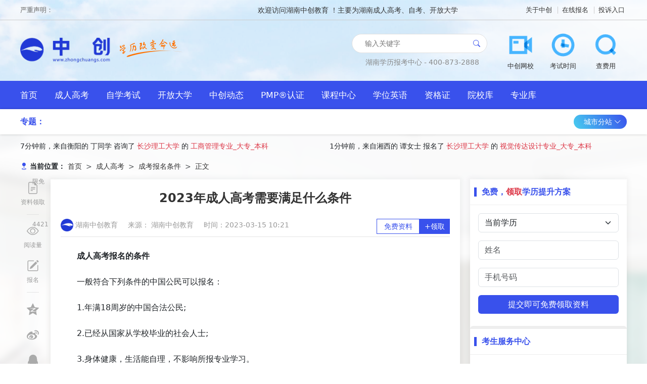

--- FILE ---
content_type: text/html;charset=UTF-8
request_url: https://www.zhongchuangs.com/article/2601
body_size: 10599
content:
<!DOCTYPE html>
<html lang="zh-CN">
<head>
    <meta charset="UTF-8">
    <title>✅2023年成人高考需要满足什么条件 - 湖南中创教育</title>
    <meta name="applicable-device" content="pc,mobile">
    <meta name="keywords" content="成人高考,成人高考条件,2023年成人高考">
    <meta name="description" content="成人高考报名的条件">
    <link rel="shortcut icon" href="/zcs/assets/images/favicon.png" type="image/x-icon">
    <script>
        function isMobile() {
            var sUserAgent = navigator.userAgent.toLowerCase()
            var bIsIpad = sUserAgent.match(/ipad/i) == 'ipad'
            var bIsIphoneOs = sUserAgent.match(/iphone os/i) == 'iphone os'
            var bIsMidp = sUserAgent.match(/midp/i) == 'midp'
            var bIsUc7 = sUserAgent.match(/rv:1.2.3.4/i) == 'rv:1.2.3.4'
            var bIsUc = sUserAgent.match(/ucweb/i) == 'ucweb'
            var bIsAndroid = sUserAgent.match(/android/i) == 'android'
            var bIsCE = sUserAgent.match(/windows ce/i) == 'windows ce'
            var bIsWM = sUserAgent.match(/windows mobile/i) == 'windows mobile'
            if (bIsIpad || bIsIphoneOs || bIsMidp || bIsUc7 || bIsUc || bIsAndroid || bIsCE || bIsWM) {
                return true
            }
            return false
        }
        if(isMobile()){
            location.href = 'https://m.zhongchuangs.com' + location.pathname;
        }
    </script>
    <link rel="stylesheet" href="/zcs/assets/lib/bootstrap/css/bootstrap.min.css">
    <link rel="stylesheet" href="/zcs/assets/lib/bootstrap-icons/bootstrap-icons.css">
    <link rel="stylesheet" href="/zcs/assets/lib/iconfont/iconfont.css">
    <link rel="stylesheet" href="/zcs/assets/lib/swiper/swiper-bundle.min.css">
    <link rel="stylesheet" href="/zcs/assets/lib/sweetalert/sweetalert.css">
    <link rel="stylesheet" href="/zcs/assets/lib/video/video.css">
    <link rel="stylesheet" href="/zcs/assets/css/animate.css">
    <link rel="stylesheet" href="/zcs/assets/css/index.css">
    
</head>
<body class="">

<div class="first">
    <div class="topbar">
        <div class="container">
            <div class="topbar-wrapper">
                <div class="topper-left float-start">
                    <span>严重声明：</span>
                    <marquee>
                                欢迎访问湖南中创教育 ！主要为湖南成人高考、自考、开放大学等考生提供报考政策解读及报名指导服务，网站信息仅供学习交流使用，官方信息以湖南省教育考试院为准。
                    </marquee>
                </div>
                        <div class="topper-right float-end">
                                <a href="/article/1441" title="关于中创"  target="_blank">关于中创</a>
                                <a href="/baoming/" title="在线报名"  target="_blank">在线报名</a>
                                <a href="https://live.easyliao.com/live/chat.do?c=35292&g=39365&config=64492&chatUrl=xltscn" title="投诉入口"  target="_blank">投诉入口</a>
                        </div>
            </div>
        </div>
    </div>

    <div class="header">
        <div class="container">
            <div class="header-wrapper">
                <h1 class="logo">
                        <a href="/" title="湖南中创教育">
                                <img src="https://file0.zhongchuangs.com/zcs/2023/06/19/d808dbe0-bb88-4b57-babd-53ca3ee5452a.png" alt="湖南中创教育" height="60">
                        </a>
                        <a href="/" title="湖南中创教育">
                            <img src="/zcs/assets/images/slogan.png" alt="湖南中创教育">
                        </a>
                </h1>
                <div class="header-right">
                    <div class="d-flex align-items-center justify-content-center me-4 flex-column">
                        <div class="searchbox">
                            <div class="searchbox-wrap">
                                <div class="searchbox-main">
                                    <input class="searchbox-input" placeholder="输入关键字">
                                </div>
                            </div>
                            <a href="#" class="searchbox-btn"><i class="bi-search"></i> </a>
                        </div>
                        <div class="contact mt-2" style="font-size: 14px">
                            湖南学历报考中心 - 400-873-2888
                        </div>
                    </div>
                    <div class="iconmenu">
                        <ul>
                                        <li>
                                            <a href="https://xt.zhongchuangs.com" title="中创网校"  class="iconmenu-item" target="_blank">
                                                <img src="https://file0.zhongchuangs.com/zcs/2023/06/19/f0796f00-6ddd-478d-bab2-9997b9a4ecaf.png" alt="中创网校">
                                                <span>中创网校</span>
                                            </a>
                                        </li>
                                        <li>
                                            <a href="https://live.easyliao.com/live/chat.do?c=35292&g=39365&config=64492&chatUrl=xltscn" title="考试时间"  class="iconmenu-item" target="_blank">
                                                <img src="https://file0.zhongchuangs.com/zcs/2023/06/19/00eb2c21-73ca-42f6-85e6-27038b7f8454.png" alt="考试时间">
                                                <span>考试时间</span>
                                            </a>
                                        </li>
                                        <li>
                                            <a href="https://live.easyliao.com/live/chat.do?c=35292&g=39365&config=64492&chatUrl=xltscn" title="查费用"  class="iconmenu-item" target="_blank">
                                                <img src="https://file0.zhongchuangs.com/zcs/2023/06/19/62d5e400-6e55-413d-b864-9d097b2c5c62.png" alt="查费用">
                                                <span>查费用</span>
                                            </a>
                                        </li>
                        </ul>
                    </div>
                </div>
            </div>
        </div>
    </div>
</div>

<nav class="enavbar">
    <div class="container">
        <div class="navbar-wrapper">
            <ul class="clearfix">
            <li>
                <a href="/"  style=" " title="首页" target="">
                    首页
                </a>
            </li>
            <li>
                <a href="/chengrengaokao/"  style=" " title="成人高考" target="_blank">
                    成人高考
                </a>
            </li>
            <li>
                <a href="/zixuekaoshi/"  style=" " title="自学考试" target="_blank">
                    自学考试
                </a>
            </li>
            <li>
                <a href="/kaifangdaxue/"  style=" " title="开放大学" target="_blank">
                    开放大学
                </a>
            </li>
            <li>
                <a href="/news/"  style=" " title="中创动态" target="_blank">
                    中创动态
                </a>
            </li>
            <li>
                <a href="/pmp/"  style=" " title="PMP®认证" target="_blank">
                    PMP®认证
                </a>
            </li>
            <li>
                <a href="http://xt.zhongchuangs.com/"  style=" " title="课程中心" target="_blank">
                    课程中心
                </a>
            </li>
            <li>
                <a href="/xueweiyingyu/"  style=" " title="学位英语" target="target="_blank"">
                    学位英语
                </a>
            </li>
            <li>
                <a href="/zigezheng/"  style=" " title="资格证" target="_blank">
                    资格证
                </a>
            </li>
            <li>
                <a href="/colleges"  style=" " title="院校库" target="_blank">
                    院校库
                </a>
            </li>
            <li>
                <a href="/majors"  style=" " title="专业库" target="_blank">
                    专业库
                </a>
            </li>
            </ul>
        </div>
    </div>
</nav>

<div class="subnav box-shadow">
    <div class="container">
        <div class="subnav-wrapper">
            <div class="subject-links">
                <span class="subject-title">专题：</span>
            </div>
            <div class="station">
                <a href="#" class="station-btn">城市分站 <i class="bi-chevron-down"></i> </a>
                <div class="station-modal shadow">
                                <a href="/changsha/" title="长沙" target="_blank">长沙</a>
                                <span>|</span>
                                <a href="/xiangtan/" title="湘潭" target="_blank">湘潭</a>
                                <span>|</span>
                                <a href="/zhuzhou/" title="株洲" target="_blank">株洲</a>
                                <span>|</span>
                                <a href="/yueyang/" title="岳阳" target="_blank">岳阳</a>
                                <span>|</span>
                                <a href="/changde/" title="常德" target="_blank">常德</a>
                                <span>|</span>
                                <a href="/hengyang/" title="衡阳" target="_blank">衡阳</a>
                                <span>|</span>
                                <a href="/chenzhou/" title="郴州" target="_blank">郴州</a>
                                <span>|</span>
                                <a href="/shaoyang/" title="邵阳" target="_blank">邵阳</a>
                                <span>|</span>
                                <a href="/yongzhou/" title="永州" target="_blank">永州</a>
                                <span>|</span>
                                <a href="/yiyang/" title="益阳" target="_blank">益阳</a>
                                <span>|</span>
                                <a href="/loudi/" title="娄底" target="_blank">娄底</a>
                                <span>|</span>
                                <a href="/huaihua/" title="怀化" target="_blank">怀化</a>
                                <span>|</span>
                                <a href="/xiangxi/" title="湘西" target="_blank">湘西</a>
                                <span>|</span>
                                <a href="/zhangjiajie/" title="张家界" target="_blank">张家界</a>
                                <span>|</span>
                </div>
            </div>
        </div>
    </div>
</div>


<div class="polling mt-2 mb-0">
    <div class="container">
        <div class="polling-wrap">
            <div class="row">
                <div class="col-6">
                    <ul class="line1">
                            <li style="margin-top: 0px;">
                                7分钟前，来自衡阳的 丁同学 咨询了 <a href="/college/5" target="_blank" title="长沙理工大学" class="text-danger">长沙理工大学</a> 的 <a href="/major/20" target="_blank" class="text-danger" title="工商管理专业_大专_本科">工商管理专业_大专_本科</a>
                            </li>
                            <li style="margin-top: 0px;">
                                36分钟前，来自邵阳的 陆女士 咨询了 <a href="/college/4" target="_blank" title="湖南科技大学" class="text-danger">湖南科技大学</a> 的 <a href="/major/17" target="_blank" class="text-danger" title="机电一体化技术专业_大专_本科">机电一体化技术专业_大专_本科</a>
                            </li>
                            <li style="margin-top: 0px;">
                                36分钟前，来自湘潭的 田同学 咨询了 <a href="/college/6" target="_blank" title="湖南农业大学" class="text-danger">湖南农业大学</a> 的 <a href="/major/19" target="_blank" class="text-danger" title="金融学专业_大专_本科">金融学专业_大专_本科</a>
                            </li>
                            <li style="margin-top: 0px;">
                                14分钟前，来自常德的 汪先生 咨询了 <a href="/college/3" target="_blank" title="湖南大学" class="text-danger">湖南大学</a> 的 <a href="/major/8" target="_blank" class="text-danger" title="英语专业_大专_本科">英语专业_大专_本科</a>
                            </li>
                            <li style="margin-top: 0px;">
                                15分钟前，来自衡阳的 许女士 咨询了 <a href="/college/6" target="_blank" title="湖南农业大学" class="text-danger">湖南农业大学</a> 的 <a href="/major/2" target="_blank" class="text-danger" title="会计学专业">会计学专业</a>
                            </li>
                            <li style="margin-top: 0px;">
                                34分钟前，来自郴州的 陆女士 咨询了 <a href="/college/6" target="_blank" title="湖南农业大学" class="text-danger">湖南农业大学</a> 的 <a href="/major/2" target="_blank" class="text-danger" title="会计学专业">会计学专业</a>
                            </li>
                            <li style="margin-top: 0px;">
                                25分钟前，来自邵阳的 许先生 咨询了 <a href="/college/6" target="_blank" title="湖南农业大学" class="text-danger">湖南农业大学</a> 的 <a href="/major/9" target="_blank" class="text-danger" title="心理学专业_大专_本科">心理学专业_大专_本科</a>
                            </li>
                            <li style="margin-top: 0px;">
                                13分钟前，来自郴州的 苏女士 咨询了 <a href="/college/3" target="_blank" title="湖南大学" class="text-danger">湖南大学</a> 的 <a href="/major/2" target="_blank" class="text-danger" title="会计学专业">会计学专业</a>
                            </li>
                            <li style="margin-top: 0px;">
                                36分钟前，来自岳阳的 喻先生 咨询了 <a href="/college/6" target="_blank" title="湖南农业大学" class="text-danger">湖南农业大学</a> 的 <a href="/major/13" target="_blank" class="text-danger" title="人力资源管理专业_大专_本科">人力资源管理专业_大专_本科</a>
                            </li>
                            <li style="margin-top: 0px;">
                                3分钟前，来自长沙的 舒同学 咨询了 <a href="/college/3" target="_blank" title="湖南大学" class="text-danger">湖南大学</a> 的 <a href="/major/8" target="_blank" class="text-danger" title="英语专业_大专_本科">英语专业_大专_本科</a>
                            </li>
                    </ul>
                </div>
                <div class="col-6">
                    <ul class="line2">
                                    <li style="margin-top: 0px;">
                                        1分钟前，来自湘西的 谭女士 报名了 <a href="/college/5" target="_blank" title="长沙理工大学" class="text-danger">长沙理工大学</a> 的 <a href="/major/15" target="_blank" class="text-danger" title="视觉传达设计专业_大专_本科">视觉传达设计专业_大专_本科</a>
                                    </li>
                                    <li style="margin-top: 0px;">
                                        15分钟前，来自岳阳的 曹先生 报名了 <a href="/college/4" target="_blank" title="湖南科技大学" class="text-danger">湖南科技大学</a> 的 <a href="/major/17" target="_blank" class="text-danger" title="机电一体化技术专业_大专_本科">机电一体化技术专业_大专_本科</a>
                                    </li>
                                    <li style="margin-top: 0px;">
                                        36分钟前，来自衡阳的 谢先生 报名了 <a href="/college/3" target="_blank" title="湖南大学" class="text-danger">湖南大学</a> 的 <a href="/major/9" target="_blank" class="text-danger" title="心理学专业_大专_本科">心理学专业_大专_本科</a>
                                    </li>
                                    <li style="margin-top: 0px;">
                                        8分钟前，来自株洲的 欧阳同学 报名了 <a href="/college/4" target="_blank" title="湖南科技大学" class="text-danger">湖南科技大学</a> 的 <a href="/major/17" target="_blank" class="text-danger" title="机电一体化技术专业_大专_本科">机电一体化技术专业_大专_本科</a>
                                    </li>
                                    <li style="margin-top: 0px;">
                                        13分钟前，来自衡阳的 黄女士 报名了 <a href="/college/3" target="_blank" title="湖南大学" class="text-danger">湖南大学</a> 的 <a href="/major/9" target="_blank" class="text-danger" title="心理学专业_大专_本科">心理学专业_大专_本科</a>
                                    </li>
                                    <li style="margin-top: 0px;">
                                        2分钟前，来自郴州的 沈同学 报名了 <a href="/college/6" target="_blank" title="湖南农业大学" class="text-danger">湖南农业大学</a> 的 <a href="/major/6" target="_blank" class="text-danger" title="电子商务专业_大专_本科">电子商务专业_大专_本科</a>
                                    </li>
                                    <li style="margin-top: 0px;">
                                        29分钟前，来自湘潭的 喻先生 报名了 <a href="/college/6" target="_blank" title="湖南农业大学" class="text-danger">湖南农业大学</a> 的 <a href="/major/2" target="_blank" class="text-danger" title="会计学专业">会计学专业</a>
                                    </li>
                                    <li style="margin-top: 0px;">
                                        24分钟前，来自益阳的 袁先生 报名了 <a href="/college/6" target="_blank" title="湖南农业大学" class="text-danger">湖南农业大学</a> 的 <a href="/major/6" target="_blank" class="text-danger" title="电子商务专业_大专_本科">电子商务专业_大专_本科</a>
                                    </li>
                                    <li style="margin-top: 0px;">
                                        39分钟前，来自益阳的 张先生 报名了 <a href="/college/3" target="_blank" title="湖南大学" class="text-danger">湖南大学</a> 的 <a href="/major/18" target="_blank" class="text-danger" title="软件工程专业_大专_本科">软件工程专业_大专_本科</a>
                                    </li>
                                    <li style="margin-top: 0px;">
                                        8分钟前，来自益阳的 吴女士 报名了 <a href="/college/6" target="_blank" title="湖南农业大学" class="text-danger">湖南农业大学</a> 的 <a href="/major/4" target="_blank" class="text-danger" title="公共事业管理专业">公共事业管理专业</a>
                                    </li>
                                    <li style="margin-top: 0px;">
                                        6分钟前，来自益阳的 陈同学 报名了 <a href="/college/3" target="_blank" title="湖南大学" class="text-danger">湖南大学</a> 的 <a href="/major/7" target="_blank" class="text-danger" title="音乐学专业_大专_本科">音乐学专业_大专_本科</a>
                                    </li>
                    </ul>
                </div>
            </div>
        </div>
    </div>
</div>


<div class="advert-top">
    <div class="container">

        <div class="advert-top-wrapper">
            <div class="row g-0">
            </div>
        </div>

    </div>
</div>

<div class="article">

    <div class="container">

        <div class="breadcrumb-box">
            <div class="breadcrumb-title">
                <bi class="bi-geo-fill fs-14 text-color-primary fw-bold"></bi>
                当前位置：
            </div>
            <nav aria-label="breadcrumb">
                <ol class="breadcrumb">
                        <li class="breadcrumb-item ">
                            <a href="/" title="首页">首页</a>
                        </li>
                        <li class="breadcrumb-item ">
                            <a href="/chengrengaokao/" title="成人高考">成人高考</a>
                        </li>
                        <li class="breadcrumb-item ">
                            <a href="/chengkaotiaojian/" title="成考报名条件">成考报名条件</a>
                        </li>
                        <li class="breadcrumb-item active">
                            <a href="" title="正文">正文</a>
                        </li>
                </ol>
            </nav>
        </div>

        <div class="main clearfix">
            <div class="main-share " id="articleShare">
                <ul>
                    <li>
                        <a href="#ziliao" target="_blank">
                            <i class="bi-file-earmark-text"></i>
                            <em>限免</em>
                            <div class="share-title">资料领取</div>
                        </a>
                    </li>
                    <li>
                        <span class="split"></span>
                    </li>
                    <li>
                        <a href="#">
                            <i class="bi-eye"></i>
                            <em>4421</em>
                            <div class="share-title">阅读量</div>
                        </a>
                    </li>
                    <li>
                        <a href="/baoming" target="_blank">
                            <i class="bi-pencil-square"></i>
                            <div class="share-title">报名</div>
                        </a>
                    </li>
                    <li>
                        <span class="split"></span>
                    </li>
                    <li>
                        <a href="#" title="分享到QQ空间">
                            <i class="iconfont icon-qzone"></i>
                        </a>
                    </li>
                    <li>
                        <a href="#" title="分享到新浪微博">
                            <i class="iconfont icon-weibo"></i>
                        </a>
                    </li>
                    <li>
                        <a href="#" title="分享给QQ好友/群">
                            <i class="iconfont icon-qq"></i>
                        </a>
                    </li>
                    <li>
                        <a href="#" title="分享到微信">
                            <i class="iconfont icon-weixin"></i>
                        </a>
                    </li>

                </ul>
            </div>
            <div class="main-left main-left-ms shadow-mini">
                <article class="article-content">

                    <h1>2023年成人高考需要满足什么条件</h1>

                    <div class="article-info">
                        <a href="/" class="me-3">
                            <img src="/zcs/assets/images/favicon.png" width="25" alt="湖南中创教育">
                            湖南中创教育
                        </a>
                        <span class="me-3">来源： 湖南中创教育</span>
                        <span>时间：2023-03-15 10:21</span>
                        <div class="freeget float-end">
                            <div>免费资料</div>
                            <a href="#ziliao">+领取</a>
                        </div>
                    </div>

                    <div class="article-html">
                        <p>　　<strong>成人高考报名的条件</strong></p>
<p>　　一般符合下列条件的中国公民可以报名：</p>
<p>　　1.年满18周岁的中国合法公民;</p>
<p>　　2.已经从国家从学校毕业的社会人士;</p>
<p>　　3.身体健康，生活能自理，不影响所报专业学习。</p>
<p>　　4.报考高起本或高起专的考生必须具有中专、技校、高中文化程度或高中同等学力。报考专升本的考生必须是已取得国家承认的高等学校、高等教育自学考试机构颁发的专科毕业证书、本科结业证书或以上证书的人员。</p>
<p>　　5.报考特殊专业的考生，如医学相关专业，需要有医学相关专业毕业证书，并提供医学相关在职证明。</p>
<p>　　成人高考考试时间</p>
<p>　　全国成人高考统一考试时间往年都在10月份的第三个星期六和星期天。</p>
<p>　　成人高考文凭含金量</p>
<p>　　成人高考文凭是国家认可、学信网可查的正规学历文凭之一。</p>
<p>　　成人高考文凭是国家认可的，可以用于参加研究生入学考试，考各种职业资格证书、公务员考试，出国学习和评职称、升职加薪等。</p>
<p>　　<strong>成人高考报名流程</strong></p>
<p>　　根据自己现有学历水平，确定好自己要报考的层次(高升专、专升本、高升本)</p>
<p>　　1.考前咨询，确定好自己要报考专业和学校。</p>
<p>　　2.8月到9月份为全国各省报名时间。</p>
<p>　　3.考前一周在网上打印好准考证。</p>
<p>　　4.10月的第三个星期六和星期天参加全国成人高考统一考试。具体以准考证的考试时间为准。</p>
<p>　　5.11月份之后省教育考试院公布录取分数线。</p>
<p>　　6.12月份公布考生录取结果。</p>
<p>　　7.第二年1月份，考生收取录取通知书。</p>
<p>　　8.第二年3月份，考生报名缴纳学费，并注册学籍，办理入学手续。</p>
<p>　　9.在考生完成2.5年~5年的学习过程后，就可以办理毕业手续，并获得毕业证书。</p>
<p>　　<strong>成人高考对招生对象有什么限制</strong></p>
<p>　　1.户籍限制</p>
<p>　　由于现阶段我国人口流动性大，考生因为工作、生活等方面的原因异地参考的情况常见，因此成考生是可以允许异地报考的，没有户籍限制。考生在非户籍所在省市报名参加成人高考的，须提供在有效期内的暂住证明、工作证明、社保证明等资料，现场确认时交考办审核通过后方可确认报名资格。</p>
<p>　　2.学历限制</p>
<p>　　如果考生想报考高中起点升本科、高中起点升专科的专业，根据相关规定，对其学历要求是有高中毕业文化程度，并未要求考生出示高中毕业证。所以部分初中毕业，通过自学达到高中毕业文化程度，也可以报成考。</p>
<p>　　考生在报考专升本层次时，一定要有专科或以上的毕业证。需要提醒考生的是，并非所有的专科毕业证都能报考，考生只有取得经教育部审定核准的国民教育系列高校、高教自考机构颁发的毕业证才有专升本报考资格。</p>
<p>　　3.专业限制</p>
<p>&nbsp;</p>
<p>　　目前成人高考有高起专、高起本以及专升本三个报考层次，其中成人高考专升本是有专业限制的，除了部分省语言类大学日语和汉语专业、艺术类、体育类需要加试外，就是医学类报考有很严格的规定，不是医学专业背景或相应资质的不能报考成考医学专业。其余没有专业限制，考生可根据实际情况和工作需要进行选择。</p>
                    </div>

                    <div class="article-end">

                        <div class="end-line">结束</div>


                        <div class="article-sm mt-4">
                            <div>特别声明：1.凡本网注明稿件来源为“湖南中创教育”的，转载必须注明“稿件来源：湖南中创教育”（www.zhongchuangs.com）”,违者将依法追究责任；</div>
                            <div>2.部分稿件来源于网络，如有不实或侵权，请联系我们沟通解决。最新官方信息请以各省教育考试院及各教育官网为准！</div>
                        </div>

                    </div>

<div id="ziliao" class="block-mean-get meanform mt-4 clearfix">
    <div class="mean-title">
        2023年湖南成人高考人手一份助学资料包，限时免费领取！
    </div>
    <div class="mean-form">
        <div class="w-100 text-center">
            <img src="/zcs/assets/images/article_bottom.png" class="img-fluid">
        </div>
        <div class="w-100 mt-2">
            <div class="text-center mb-3">成考复习资料领取</div>
            <div class="px-5 mb-4">
                <select class="form-select form-select-lg rounded-pill meanform-level">
                    <option selected>请选择层次</option>
                    <option>高升专</option>
                    <option>高起本</option>
                    <option>专升本</option>
                    <option>其他层次</option>
                </select>
            </div>
            <div class="px-5 mb-4">
                <input class="form-control form-control-lg rounded-pill meanform-name" placeholder="姓名(必填)" />
            </div>
            <div class="px-5 mb-4">
                <input class="form-control form-control-lg rounded-pill meanform-phone" placeholder="电话(必填)" />
            </div>
            <div class="px-5 mb-4">
                <a href="#" class="btn-orange meanform-submit">点击领取</a>
            </div>
        </div>
    </div>
</div>
                    <div class="article-prevnext clearfix">
                            <a href="/article/2600" title="2023年成人高考流程及注意事项">
                                上一篇：2023年成人高考流程及注意事项
                            </a>
                            <a href="/article/2603" title="成人高考专升本考试难吗">
                                下一篇：成人高考专升本考试难吗
                            </a>
                    </div>


                    <div class="article-best border-0  border-bottom-gray rounded-0 card mt-4">
                        <div class="card-header bg-clear clearfix  py-3 fw-bold rounded-0">
                            <div class="letter-title float-left">
                                "2023年成人高考需要满足什么条件" 相关文章推荐
                            </div>
                        </div>
                        <div class="card-body">
                            <div class="row">
                                <div class="col-6">
                                    <div class="list-one clearfix">
                                        <ul>
                                            <li>
                                                <a href="/article/2648" target="_blank" title="报成人高考本科的条件">
                                                    报成人高考本科的条件
                                                    <span>03-26</span>
                                                </a>
                                            </li>

                                        </ul>
                                    </div>
                                </div>
                                <div class="col-6">
                                    <div class="list-one clearfix">
                                        <ul>
                                            <li>
                                                <a href="/article/2500" target="_blank" title="2023年成人高考医学类院校有哪些?报考条件是什么?">
                                                    2023年成人高考医学类院校有哪些?报考条件是什么?
                                                    <span>02-17</span>
                                                </a>
                                            </li>

                                        </ul>
                                    </div>
                                </div>
                                <div class="col-6">
                                    <div class="list-one clearfix">
                                        <ul>
                                            <li>
                                                <a href="/article/2477" target="_blank" title="2023年中专学历能参加成人高考吗?有什么条件?">
                                                    2023年中专学历能参加成人高考吗?有什么条件?
                                                    <span>02-12</span>
                                                </a>
                                            </li>

                                        </ul>
                                    </div>
                                </div>
                                <div class="col-6">
                                    <div class="list-one clearfix">
                                        <ul>
                                            <li>
                                                <a href="/article/2624" target="_blank" title="成人高考专升本报名条件">
                                                    成人高考专升本报名条件
                                                    <span>03-22</span>
                                                </a>
                                            </li>

                                        </ul>
                                    </div>
                                </div>
                                <div class="col-6">
                                    <div class="list-one clearfix">
                                        <ul>
                                            <li>
                                                <a href="/article/2823" target="_blank" title="初中学历参加成人高考应该怎么报考?">
                                                    初中学历参加成人高考应该怎么报考?
                                                    <span>07-22</span>
                                                </a>
                                            </li>

                                        </ul>
                                    </div>
                                </div>
                                <div class="col-6">
                                    <div class="list-one clearfix">
                                        <ul>
                                            <li>
                                                <a href="/article/2674" target="_blank" title="湖南成人本科报考有什么条件">
                                                    湖南成人本科报考有什么条件
                                                    <span>03-30</span>
                                                </a>
                                            </li>

                                        </ul>
                                    </div>
                                </div>
                                <div class="col-6">
                                    <div class="list-one clearfix">
                                        <ul>
                                            <li>
                                                <a href="/article/2422" target="_blank" title="2023年湖南成人高考报名时间及条件是什么?">
                                                    2023年湖南成人高考报名时间及条件是什么?
                                                    <span>01-16</span>
                                                </a>
                                            </li>

                                        </ul>
                                    </div>
                                </div>
                                <div class="col-6">
                                    <div class="list-one clearfix">
                                        <ul>
                                            <li>
                                                <a href="/article/2424" target="_blank" title="2023年湖南成人高考本科报考条件及要求">
                                                    2023年湖南成人高考本科报考条件及要求
                                                    <span>01-17</span>
                                                </a>
                                            </li>

                                        </ul>
                                    </div>
                                </div>
                            </div>
                        </div>
                    </div>

                </article>
            </div>

            <div class="main-right shadow-mini">

<div class="formbox card border-0 bg-clear">
    <div class="card-header bg-clear py-3 border-bottom-gray">
        <div class="letter-title fw-bold text-color-primary">免费，<span
                    class="text-danger ">领取</span>学历提升方案
        </div>
    </div>
    <div class="card-body">
        <div class="mb-3">
            <select class="form-select formbox-curr">
                <option selected>当前学历</option>
                <option>高中</option>
                <option>专科</option>
                <option>本科</option>
            </select>
        </div>
        <div class="mb-3">
            <input class="form-control formbox-name" placeholder="姓名">
        </div>
        <div class="mb-3">
            <input class="form-control formbox-phone" placeholder="手机号码">
        </div>
        <a href="#" class="btn w-100 btn-this-sm mb-2 formbox-submit">提交即可免费领取资料</a>
        <div class="text-center fs-13 text-black-50">
        </div>
    </div>
</div>
<div class="toolbox card  clear-border border-top-6 bg-clear">
    <div class="card-header bg-clear py-3 border-bottom-gray">
        <div class="letter-title text-color-primary fw-bold">考生服务中心</div>
    </div>
    <div class="card-body pt-0 ">
        <a href="https://www.zhongchuangs.com/baoming/"  style=" "  class="toolbox-item" title="自考报名" target="_blank">自考报名</a>
    </div>
</div>
                <div class="follow-box border-top-6 p-3">
                    <div class="tabs">
                        <div class="tab-header clearfix">
                            <div class="tab-items float-left">
                                <a href="#" class="tab-item active">
                                    <div class="letter-title" style="font-size: 16px">最新动态</div>
                                </a>
                                <a href="#" class="tab-item">
                                    <div style="line-height: 18px">热门标签</div>
                                </a>
                            </div>
                        </div>
                        <div class="tab-content">
                            <div class="tab-content-item active py-2 px-1">
                                <div class="list-one">
                                    <ul>
                                                    <li>
                                                        <a href="/article/1190" target="_blank" title="PMP在美国考和中国考有什么区别呢？">PMP在美国考和中国考有什么区别呢？</a>
                                                    </li>
                                                    <li>
                                                        <a href="/article/1222" target="_blank" title="20天能拿下PMP吗？ ">20天能拿下PMP吗？ </a>
                                                    </li>
                                                    <li>
                                                        <a href="/article/2899" target="_blank" title="中专毕业生能直接成考本科">中专毕业生能直接成考本科</a>
                                                    </li>
                                                    <li>
                                                        <a href="/article/975" target="_blank" title="自考本科需要多久能拿到毕业证?">自考本科需要多久能拿到毕业证?</a>
                                                    </li>
                                                    <li>
                                                        <a href="/article/641" target="_blank" title="自考,成考,电大的区别有哪些">自考,成考,电大的区别有哪些</a>
                                                    </li>
                                                    <li>
                                                        <a href="/article/2103" target="_blank" title="软考和 PMP考哪个比较好？各自的价值是什么？">软考和 PMP考哪个比较好？各自的价值是什么？</a>
                                                    </li>
                                                    <li>
                                                        <a href="/article/1238" target="_blank" title="为什么部分公司招产品，需要pmp证书？">为什么部分公司招产品，需要pmp证书？</a>
                                                    </li>
                                                    <li>
                                                        <a href="/article/756" target="_blank" title="有哪些通过PMP认证考试的心得值得分享？">有哪些通过PMP认证考试的心得值得分享？</a>
                                                    </li>
                                                    <li>
                                                        <a href="/article/2570" target="_blank" title="2023年自考,成考,开放大学报名条件">2023年自考,成考,开放大学报名条件</a>
                                                    </li>
                                    </ul>
                                </div>
                            </div>

                            <div class="tab-content-item py-2 px-1">
                                <ul class="list-tag clearfix">
                                    <li>
                                       <a href="/process/92560925" target="_blank" class="tag-item">成考本科论文答辩流程</a>
                                    </li>
                                    <li>
                                       <a href="/class/94051255" target="_blank" class="tag-item">深圳成考大专啥机构好</a>
                                    </li>
                                    <li>
                                       <a href="/exam/95699485" target="_blank" class="tag-item">大庆大专自考学费</a>
                                    </li>
                                    <li>
                                       <a href="/exam/96851095" target="_blank" class="tag-item">江苏自考诚信档案在哪查</a>
                                    </li>
                                    <li>
                                       <a href="/chengkaotiaojian/910126425" target="_blank" class="tag-item">郴州市成人高考的条件与要求</a>
                                    </li>
                                    <li>
                                       <a href="/chengkaogaoqizhuan/910365445" target="_blank" class="tag-item">山东省成人高考高升专</a>
                                    </li>
                                    <li>
                                       <a href="/exam/911478235" target="_blank" class="tag-item">下关一小成人高考</a>
                                    </li>
                                    <li>
                                       <a href="/chengkaowhy/912036235" target="_blank" class="tag-item">成人高考可以陪考吗</a>
                                    </li>
                                    <li>
                                       <a href="/hanshoubenke/915904375" target="_blank" class="tag-item">报函授大专可以考本科吗</a>
                                    </li>
                                    <li>
                                       <a href="/jiaoshizigezheng/921200895" target="_blank" class="tag-item">考考教师资格证面试视频</a>
                                    </li>
                                </ul>
                            </div>

                        </div>
                    </div>
                </div>

<div class="bg-white border-top-6 p-3 ">

    <div id="fix" class="tabs-2">
        <div class="tab-header clearfix">
            <span class="tab-item active">微信公众号</span>
            <span class="tab-item">微信交流群</span>
        </div>
        <div class="tab-content p-2">
            <div class="tab-content-item active px-4">
                <img src="/zcs/assets/images/qrcode.png" width="200" class="mt-3">
                <div class="text-danger fs-14">扫一扫关注微信公众号</div>
                <div class="fs-14 mt-2">
                    随时获取成考、自考、网教、电大政策、通知、公告以及各类学习资料、学习方法、课程。
                </div>
            </div>
            <div class="tab-content-item px-4">
                <img src="/zcs/assets/images/qrcode.png" width="200" class="mt-3">
                <div class="text-danger fs-14">扫一扫加入微信交流群</div>
                <div class="fs-14 mt-2">
                    与考生自由互动、并且能直接与资深老师进行交流、解答。
                </div>
            </div>
        </div>
    </div>

</div>
            </div>


        </div>


    </div>
</div>



<div class="plan py-4">
    <div class="container">
        <div class="plan-wrapper">
            <div class="plan-header py-3">
                <h3>测一测您能报哪所大学</h3>
            </div>
            <div class="plan-form">
                <form name="planForm">
                    <div class="row">
                        <div class="col">
                            <select name="current" class="form-select">
                                <option disabled="" selected="" value="">请选择您当前学历</option>
                                <option>初中及以下</option>
                                <option>中专</option>
                                <option>高中</option>
                                <option>大专及以上</option>
                            </select>
                        </div>
                        <div class="col">
                            <input type="text" name="name" maxlength="10" class="form-control" placeholder="请输入您的姓名">
                        </div>
                        <div class="col">
                            <input type="tel" name="phone" maxlength="11" class="form-control" placeholder="请输入您的联系方式">
                        </div>
                        <div class="col">
                            <input type="text" name="city" maxlength="10" class="form-control" placeholder="您所在的城市">
                        </div>
                        <div class="col">
                            <a href="#" class="btn btn-warning w-75 text-danger btn-plan w-100">开始测试</a>
                        </div>

                    </div>
                </form>
            </div>
        </div>
    </div>
</div>

<div class="copyright">
    <div class="container">
        <div class="copyright-wrapper">
            <div class="footnav">
            </div>
            <div class="copyright-content">
                    <p>PMI, PMP&reg;, PMI-ACP&reg;, and PMBOK are registered marks of the Project Management Institute, Inc. Copyright &copy; 2014 - 2022 课程&amp;内容版权均归湖南中创教育科技有限公司 &middot; <a href="https://beian.miit.gov.cn/" target="_blank" rel="noopener"><span style="color: #3598db;">湘ICP备17006358号</span></a> (若贵单位发现我站发布的信息有任何问题，请拨打：0731-84868888，本站将配合贵单位进行相应处理。同时本站没有招生和报名服务，只提供自考，成考，电大，网教等学历提升相关资讯咨询或者推荐服务；)联系电话：0731-84868888；400号码：400-873-2888，通信地址：湖南省长沙市芙蓉区世茂环球金融中心42楼</p>
            </div>
        </div>
    </div>
</div>


<script src="/zcs/assets/lib/jquery/jquery-1.11.3.min.js"></script>
<script src="/zcs/assets/lib/swiper/swiper-bundle.min.js"></script>
<script src="/zcs/assets/lib/sweetalert/sweetalert.min.js"></script>
<script src="/zcs/assets/js/dayjs.min.js"></script>
<script src="/zcs/assets/lib/video/video.js"></script>
<script src="/zcs/assets/js/myslideup.js"></script>
<script src="/zcs/assets/js/index.min.js"></script>



    <script>
var _hmt = _hmt || [];
(function() {
  var hm = document.createElement("script");
  hm.src = "https://hm.baidu.com/hm.js?85a43da83ed83f7f654828746b20a4b4";
  var s = document.getElementsByTagName("script")[0]; 
  s.parentNode.insertBefore(hm, s);
})();
</script>
<script charset="UTF-8" id="LA_COLLECT" src="//sdk.51.la/js-sdk-pro.min.js" rel="nofollow"></script>
<script>LA.init({id: "JmSgIC4p4OEnNqe7",ck: "JmSgIC4p4OEnNqe7"})</script>
    <script>
var _hmt = _hmt || [];
(function() {
  var hm = document.createElement("script");
  hm.src = "https://hm.baidu.com/hm.js?b6c295cbd0bf53b71f0e0895405d1e59";
  var s = document.getElementsByTagName("script")[0]; 
  s.parentNode.insertBefore(hm, s);
})();
</script>
<script charset="UTF-8" id="LA_COLLECT" src="//sdk.51.la/js-sdk-pro.min.js" rel="nofollow"></script>
<script>LA.init({id: "JmSTlzGV1vSooa12",ck: "JmSTlzGV1vSooa12"})</script>


</body>
</html>

--- FILE ---
content_type: text/css
request_url: https://www.zhongchuangs.com/zcs/assets/lib/iconfont/iconfont.css
body_size: 467
content:
@font-face {
  font-family: "iconfont"; /* Project id 3964897 */
  src: url('iconfont.woff2?t=1679311937133') format('woff2'),
       url('iconfont.woff?t=1679311937133') format('woff'),
       url('iconfont.ttf?t=1679311937133') format('truetype');
}

.iconfont {
  font-family: "iconfont" !important;
  font-size: 16px;
  font-style: normal;
  -webkit-font-smoothing: antialiased;
  -moz-osx-font-smoothing: grayscale;
}

.icon-weixin:before {
  content: "\e600";
}

.icon-qq:before {
  content: "\e61b";
}

.icon-weibo:before {
  content: "\e63e";
}

.icon-qzone:before {
  content: "\e629";
}



--- FILE ---
content_type: text/css
request_url: https://www.zhongchuangs.com/zcs/assets/lib/sweetalert/sweetalert.css
body_size: 3219
content:
body.stop-scrolling { height: 100%; overflow: hidden; }
.sweet-overlay { background-color: black; /* IE8 */
-ms-filter: "progid:DXImageTransform.Microsoft.Alpha(Opacity=40)"; /* IE8 */
background-color: rgba(0, 0, 0, 0.4); position: fixed; left: 0; right: 0; top: 0; bottom: 0; display: none; z-index: 10000; }
.sweet-alert { background-color: white; font-family: 'Open Sans', 'Helvetica Neue', Helvetica, Arial, sans-serif; width: 478px; padding: 17px; border-radius: 5px; text-align: center; position: fixed; left: 50%; top: 50%; margin-left: -256px; margin-top: -200px; overflow: hidden; display: none; z-index: 99999; }

@media all and (max-width: 540px) {
.sweet-alert { width: auto; margin-left: 0; margin-right: 0; left: 15px; right: 15px; }
}
.sweet-alert h2 { color: #575757; font-size: 30px; text-align: center; font-weight: 600; text-transform: none; position: relative; margin: 25px 0; padding: 0; line-height: 40px; display: block; }
.sweet-alert p { color: #797979; font-size: 16px; text-align: center; font-weight: 300; position: relative; text-align: inherit; float: none; margin: 0; padding: 0; line-height: normal; }
.sweet-alert fieldset { border: none; position: relative; }
.sweet-alert .sa-error-container { background-color: #f1f1f1; margin-left: -17px; margin-right: -17px; overflow: hidden; padding: 0 10px; max-height: 0; webkit-transition: padding 0.15s, max-height 0.15s; transition: padding 0.15s, max-height 0.15s; }
.sweet-alert .sa-error-container.show { padding: 10px 0; max-height: 100px; webkit-transition: padding 0.2s, max-height 0.2s; transition: padding 0.25s, max-height 0.25s; }
.sweet-alert .sa-error-container .icon { display: inline-block; width: 24px; height: 24px; border-radius: 50%; background-color: #ea7d7d; color: white; line-height: 24px; text-align: center; margin-right: 3px; }
.sweet-alert .sa-error-container p { display: inline-block; }
.sweet-alert .sa-input-error { position: absolute; top: 29px; right: 26px; width: 20px; height: 20px; opacity: 0; -webkit-transform: scale(0.5); transform: scale(0.5); -webkit-transform-origin: 50% 50%; transform-origin: 50% 50%; -webkit-transition: all 0.1s; transition: all 0.1s; }
.sweet-alert .sa-input-error::before, .sweet-alert .sa-input-error::after { content: ""; width: 20px; height: 6px; background-color: #f06e57; border-radius: 3px; position: absolute; top: 50%; margin-top: -4px; left: 50%; margin-left: -9px; }
.sweet-alert .sa-input-error::before { -webkit-transform: rotate(-45deg); transform: rotate(-45deg); }
.sweet-alert .sa-input-error::after { -webkit-transform: rotate(45deg); transform: rotate(45deg); }
.sweet-alert .sa-input-error.show { opacity: 1; -webkit-transform: scale(1); transform: scale(1); }
.sweet-alert input { width: 100%; box-sizing: border-box; border-radius: 3px; border: 1px solid #d7d7d7; height: 43px; margin-top: 10px; margin-bottom: 17px; font-size: 18px; box-shadow: inset 0px 1px 1px rgba(0, 0, 0, 0.06); padding: 0 12px; display: none; -webkit-transition: all 0.3s; transition: all 0.3s; }
.sweet-alert input:focus { outline: none; box-shadow: 0px 0px 3px #c4e6f5; border: 1px solid #b4dbed; }
 .sweet-alert input:focus::-moz-placeholder {
 transition: opacity 0.3s 0.03s ease;
 opacity: 0.5;
}
 .sweet-alert input:focus:-ms-input-placeholder {
 transition: opacity 0.3s 0.03s ease;
 opacity: 0.5;
}
 .sweet-alert input:focus::-webkit-input-placeholder {
 transition: opacity 0.3s 0.03s ease;
 opacity: 0.5;
}
 .sweet-alert input::-moz-placeholder {
 color: #bdbdbd;
}
 .sweet-alert input:-ms-input-placeholder {
 color: #bdbdbd;
}
 .sweet-alert input::-webkit-input-placeholder {
 color: #bdbdbd;
}
.sweet-alert.show-input input { display: block; }
.sweet-alert button { background-color: #AEDEF4; color: white; border: none; box-shadow: none; font-size: 17px; font-weight: 500; -webkit-border-radius: 4px; border-radius: 5px; padding: 10px 32px; margin: 26px 5px 0 5px; cursor: pointer; }
.sweet-alert button:focus { outline: none; box-shadow: 0 0 2px rgba(128, 179, 235, 0.5), inset 0 0 0 1px rgba(0, 0, 0, 0.05); }
.sweet-alert button:hover { background-color: #a1d9f2; }
.sweet-alert button:active { background-color: #81ccee; }
.sweet-alert button.cancel { background-color: #D0D0D0; }
.sweet-alert button.cancel:hover { background-color: #c8c8c8; }
.sweet-alert button.cancel:active { background-color: #b6b6b6; }
.sweet-alert button.cancel:focus { box-shadow: rgba(197, 205, 211, 0.8) 0px 0px 2px, rgba(0, 0, 0, 0.0470588) 0px 0px 0px 1px inset !important; }
 .sweet-alert button::-moz-focus-inner {
 border: 0;
}
.sweet-alert[data-has-cancel-button=false] button { box-shadow: none !important; }
.sweet-alert[data-has-confirm-button=false][data-has-cancel-button=false] { padding-bottom: 40px; }
.sweet-alert .sa-icon { width: 80px; height: 80px; border: 4px solid gray; -webkit-border-radius: 40px; border-radius: 40px; border-radius: 50%; margin: 20px auto; padding: 0; position: relative; box-sizing: content-box; }
.sweet-alert .sa-icon.sa-error { border-color: #F27474; }
.sweet-alert .sa-icon.sa-error .sa-x-mark { position: relative; display: block; }
.sweet-alert .sa-icon.sa-error .sa-line { position: absolute; height: 5px; width: 47px; background-color: #F27474; display: block; top: 37px; border-radius: 2px; }
.sweet-alert .sa-icon.sa-error .sa-line.sa-left { -webkit-transform: rotate(45deg); transform: rotate(45deg); left: 17px; }
.sweet-alert .sa-icon.sa-error .sa-line.sa-right { -webkit-transform: rotate(-45deg); transform: rotate(-45deg); right: 16px; }
.sweet-alert .sa-icon.sa-warning { border-color: #F8BB86; }
.sweet-alert .sa-icon.sa-warning .sa-body { position: absolute; width: 5px; height: 47px; left: 50%; top: 10px; -webkit-border-radius: 2px; border-radius: 2px; margin-left: -2px; background-color: #F8BB86; }
.sweet-alert .sa-icon.sa-warning .sa-dot { position: absolute; width: 7px; height: 7px; -webkit-border-radius: 50%; border-radius: 50%; margin-left: -3px; left: 50%; bottom: 10px; background-color: #F8BB86; }
.sweet-alert .sa-icon.sa-info { border-color: #C9DAE1; }
.sweet-alert .sa-icon.sa-info::before { content: ""; position: absolute; width: 5px; height: 29px; left: 50%; bottom: 17px; border-radius: 2px; margin-left: -2px; background-color: #C9DAE1; }
.sweet-alert .sa-icon.sa-info::after { content: ""; position: absolute; width: 7px; height: 7px; border-radius: 50%; margin-left: -3px; top: 19px; background-color: #C9DAE1; }
.sweet-alert .sa-icon.sa-success { border-color: #A5DC86; }
.sweet-alert .sa-icon.sa-success::before, .sweet-alert .sa-icon.sa-success::after { content: ''; -webkit-border-radius: 40px; border-radius: 40px; border-radius: 50%; position: absolute; width: 60px; height: 120px; background: white; -webkit-transform: rotate(45deg); transform: rotate(45deg); }
.sweet-alert .sa-icon.sa-success::before { -webkit-border-radius: 120px 0 0 120px; border-radius: 120px 0 0 120px; top: -7px; left: -33px; -webkit-transform: rotate(-45deg); transform: rotate(-45deg); -webkit-transform-origin: 60px 60px; transform-origin: 60px 60px; }
.sweet-alert .sa-icon.sa-success::after { -webkit-border-radius: 0 120px 120px 0; border-radius: 0 120px 120px 0; top: -11px; left: 30px; -webkit-transform: rotate(-45deg); transform: rotate(-45deg); -webkit-transform-origin: 0px 60px; transform-origin: 0px 60px; }
.sweet-alert .sa-icon.sa-success .sa-placeholder { width: 80px; height: 80px; border: 4px solid rgba(165, 220, 134, 0.2); -webkit-border-radius: 40px; border-radius: 40px; border-radius: 50%; box-sizing: content-box; position: absolute; left: -4px; top: -4px; z-index: 2; }
.sweet-alert .sa-icon.sa-success .sa-fix { width: 5px; height: 90px; background-color: white; position: absolute; left: 28px; top: 8px; z-index: 1; -webkit-transform: rotate(-45deg); transform: rotate(-45deg); }
.sweet-alert .sa-icon.sa-success .sa-line { height: 5px; background-color: #A5DC86; display: block; border-radius: 2px; position: absolute; z-index: 2; }
.sweet-alert .sa-icon.sa-success .sa-line.sa-tip { width: 25px; left: 14px; top: 46px; -webkit-transform: rotate(45deg); transform: rotate(45deg); }
.sweet-alert .sa-icon.sa-success .sa-line.sa-long { width: 47px; right: 8px; top: 38px; -webkit-transform: rotate(-45deg); transform: rotate(-45deg); }
.sweet-alert .sa-icon.sa-custom { background-size: contain; border-radius: 0; border: none; background-position: center center; background-repeat: no-repeat; }

/*
 * Animations
 */
@-webkit-keyframes showSweetAlert {
 0% {
 transform: scale(0.7);
 -webkit-transform: scale(0.7);
}
 45% {
 transform: scale(1.05);
 -webkit-transform: scale(1.05);
}
 80% {
 transform: scale(0.95);
 -webkit-transform: scale(0.95);
}
 100% {
 transform: scale(1);
 -webkit-transform: scale(1);
}
}
 @keyframes showSweetAlert {
 0% {
 transform: scale(0.7);
 -webkit-transform: scale(0.7);
}
 45% {
 transform: scale(1.05);
 -webkit-transform: scale(1.05);
}
 80% {
 transform: scale(0.95);
 -webkit-transform: scale(0.95);
}
 100% {
 transform: scale(1);
 -webkit-transform: scale(1);
}
}
 @-webkit-keyframes hideSweetAlert {
 0% {
 transform: scale(1);
 -webkit-transform: scale(1);
}
 100% {
 transform: scale(0.5);
 -webkit-transform: scale(0.5);
}
}
 @keyframes hideSweetAlert {
 0% {
 transform: scale(1);
 -webkit-transform: scale(1);
}
 100% {
 transform: scale(0.5);
 -webkit-transform: scale(0.5);
}
}
 @-webkit-keyframes slideFromTop {
 0% {
 top: 0%;
}
 100% {
 top: 50%;
}
}
 @keyframes slideFromTop {
 0% {
 top: 0%;
}
 100% {
 top: 50%;
}
}
 @-webkit-keyframes slideToTop {
 0% {
 top: 50%;
}
 100% {
 top: 0%;
}
}
 @keyframes slideToTop {
 0% {
 top: 50%;
}
 100% {
 top: 0%;
}
}
 @-webkit-keyframes slideFromBottom {
 0% {
 top: 70%;
}
 100% {
 top: 50%;
}
}
 @keyframes slideFromBottom {
 0% {
 top: 70%;
}
 100% {
 top: 50%;
}
}
 @-webkit-keyframes slideToBottom {
 0% {
 top: 50%;
}
 100% {
 top: 70%;
}
}
 @keyframes slideToBottom {
 0% {
 top: 50%;
}
 100% {
 top: 70%;
}
}
.showSweetAlert[data-animation=pop] { -webkit-animation: showSweetAlert 0.3s; animation: showSweetAlert 0.3s; }
.showSweetAlert[data-animation=none] { -webkit-animation: none; animation: none; }
.showSweetAlert[data-animation=slide-from-top] { -webkit-animation: slideFromTop 0.3s; animation: slideFromTop 0.3s; }
.showSweetAlert[data-animation=slide-from-bottom] { -webkit-animation: slideFromBottom 0.3s; animation: slideFromBottom 0.3s; }
.hideSweetAlert[data-animation=pop] { -webkit-animation: hideSweetAlert 0.2s; animation: hideSweetAlert 0.2s; }
.hideSweetAlert[data-animation=none] { -webkit-animation: none; animation: none; }
.hideSweetAlert[data-animation=slide-from-top] { -webkit-animation: slideToTop 0.4s; animation: slideToTop 0.4s; }
.hideSweetAlert[data-animation=slide-from-bottom] { -webkit-animation: slideToBottom 0.3s; animation: slideToBottom 0.3s; }
 @-webkit-keyframes animateSuccessTip {
 0% {
 width: 0;
 left: 1px;
 top: 19px;
}
 54% {
 width: 0;
 left: 1px;
 top: 19px;
}
 70% {
 width: 50px;
 left: -8px;
 top: 37px;
}
 84% {
 width: 17px;
 left: 21px;
 top: 48px;
}
 100% {
 width: 25px;
 left: 14px;
 top: 45px;
}
}
 @keyframes animateSuccessTip {
 0% {
 width: 0;
 left: 1px;
 top: 19px;
}
 54% {
 width: 0;
 left: 1px;
 top: 19px;
}
 70% {
 width: 50px;
 left: -8px;
 top: 37px;
}
 84% {
 width: 17px;
 left: 21px;
 top: 48px;
}
 100% {
 width: 25px;
 left: 14px;
 top: 45px;
}
}
 @-webkit-keyframes animateSuccessLong {
 0% {
 width: 0;
 right: 46px;
 top: 54px;
}
 65% {
 width: 0;
 right: 46px;
 top: 54px;
}
 84% {
 width: 55px;
 right: 0px;
 top: 35px;
}
 100% {
 width: 47px;
 right: 8px;
 top: 38px;
}
}
 @keyframes animateSuccessLong {
 0% {
 width: 0;
 right: 46px;
 top: 54px;
}
 65% {
 width: 0;
 right: 46px;
 top: 54px;
}
 84% {
 width: 55px;
 right: 0px;
 top: 35px;
}
 100% {
 width: 47px;
 right: 8px;
 top: 38px;
}
}
 @-webkit-keyframes rotatePlaceholder {
 0% {
 transform: rotate(-45deg);
 -webkit-transform: rotate(-45deg);
}
 5% {
 transform: rotate(-45deg);
 -webkit-transform: rotate(-45deg);
}
 12% {
 transform: rotate(-405deg);
 -webkit-transform: rotate(-405deg);
}
 100% {
 transform: rotate(-405deg);
 -webkit-transform: rotate(-405deg);
}
}
 @keyframes rotatePlaceholder {
 0% {
 transform: rotate(-45deg);
 -webkit-transform: rotate(-45deg);
}
 5% {
 transform: rotate(-45deg);
 -webkit-transform: rotate(-45deg);
}
 12% {
 transform: rotate(-405deg);
 -webkit-transform: rotate(-405deg);
}
 100% {
 transform: rotate(-405deg);
 -webkit-transform: rotate(-405deg);
}
}
.animateSuccessTip { -webkit-animation: animateSuccessTip 0.75s; animation: animateSuccessTip 0.75s; }
.animateSuccessLong { -webkit-animation: animateSuccessLong 0.75s; animation: animateSuccessLong 0.75s; }
.sa-icon.sa-success.animate::after { -webkit-animation: rotatePlaceholder 4.25s ease-in; animation: rotatePlaceholder 4.25s ease-in; }
 @-webkit-keyframes animateErrorIcon {
 0% {
 transform: rotateX(100deg);
 -webkit-transform: rotateX(100deg);
 opacity: 0;
}
 100% {
 transform: rotateX(0deg);
 -webkit-transform: rotateX(0deg);
 opacity: 1;
}
}
 @keyframes animateErrorIcon {
 0% {
 transform: rotateX(100deg);
 -webkit-transform: rotateX(100deg);
 opacity: 0;
}
 100% {
 transform: rotateX(0deg);
 -webkit-transform: rotateX(0deg);
 opacity: 1;
}
}
.animateErrorIcon { -webkit-animation: animateErrorIcon 0.5s; animation: animateErrorIcon 0.5s; }
 @-webkit-keyframes animateXMark {
 0% {
 transform: scale(0.4);
 -webkit-transform: scale(0.4);
 margin-top: 26px;
 opacity: 0;
}
 50% {
 transform: scale(0.4);
 -webkit-transform: scale(0.4);
 margin-top: 26px;
 opacity: 0;
}
 80% {
 transform: scale(1.15);
 -webkit-transform: scale(1.15);
 margin-top: -6px;
}
 100% {
 transform: scale(1);
 -webkit-transform: scale(1);
 margin-top: 0;
 opacity: 1;
}
}
 @keyframes animateXMark {
 0% {
 transform: scale(0.4);
 -webkit-transform: scale(0.4);
 margin-top: 26px;
 opacity: 0;
}
 50% {
 transform: scale(0.4);
 -webkit-transform: scale(0.4);
 margin-top: 26px;
 opacity: 0;
}
 80% {
 transform: scale(1.15);
 -webkit-transform: scale(1.15);
 margin-top: -6px;
}
 100% {
 transform: scale(1);
 -webkit-transform: scale(1);
 margin-top: 0;
 opacity: 1;
}
}
.animateXMark { -webkit-animation: animateXMark 0.5s; animation: animateXMark 0.5s; }
 @-webkit-keyframes pulseWarning {
 0% {
 border-color: #F8D486;
}
 100% {
 border-color: #F8BB86;
}
}
 @keyframes pulseWarning {
 0% {
 border-color: #F8D486;
}
 100% {
 border-color: #F8BB86;
}
}
.pulseWarning { -webkit-animation: pulseWarning 0.75s infinite alternate; animation: pulseWarning 0.75s infinite alternate; }
 @-webkit-keyframes pulseWarningIns {
 0% {
 background-color: #F8D486;
}
 100% {
 background-color: #F8BB86;
}
}
 @keyframes pulseWarningIns {
 0% {
 background-color: #F8D486;
}
 100% {
 background-color: #F8BB86;
}
}
.pulseWarningIns { -webkit-animation: pulseWarningIns 0.75s infinite alternate; animation: pulseWarningIns 0.75s infinite alternate; }
/* Internet Explorer 9 has some special quirks that are fixed here */
/* The icons are not animated. */
/* This file is automatically merged into sweet-alert.min.js through Gulp */
/* Error icon */
.sweet-alert .sa-icon.sa-error .sa-line.sa-left { -ms-transform: rotate(45deg) \9; }
.sweet-alert .sa-icon.sa-error .sa-line.sa-right { -ms-transform: rotate(-45deg) \9; }
/* Success icon */
.sweet-alert .sa-icon.sa-success { border-color: transparent\9; }
.sweet-alert .sa-icon.sa-success .sa-line.sa-tip { -ms-transform: rotate(45deg) \9; }
.sweet-alert .sa-icon.sa-success .sa-line.sa-long { -ms-transform: rotate(-45deg) \9; }


--- FILE ---
content_type: text/css
request_url: https://www.zhongchuangs.com/zcs/assets/css/index.css
body_size: 8389
content:
@charset "UTF-8";.topbar,a{color:#333}body{background:url(../images/xlbg.png) repeat-y}.container{max-width:1200px!important;width:1200px;padding:0!important}ul{margin:0;padding:0;list-style:none}a{text-decoration:none}.topbar{vertical-align:middle;height:40px;line-height:40px;overflow:hidden;border-bottom:1px solid #ccc;font-size:14px}.topbar .topper-left>span{float:left;font-size:13px;color:#666}.topbar .topper-left marquee{height:39px;width:800px;float:left}.topbar .topper-right a{color:#333;position:relative;display:block;float:left;padding-right:12px;font-size:13px;margin:0 4px}.topbar .topper-right a:after{content:"";position:absolute;width:1px;height:14px;background-color:#CCC;right:0;top:50%;margin-top:-7px}.topbar .topper-right a:last-child{padding-right:0}.topbar .topper-right a:last-child:after{display:none}.first{background:url(../images/header-bg.png) center no-repeat;background-size:cover}.header .header-wrapper{display:flex;justify-content:space-between;height:120px}.header .header-wrapper .logo{margin-top:26px}.header .header-wrapper ul li{width:60px;height:60px;float:left;padding:10px 12px;line-height:20px;box-sizing:content-box}.header .header-wrapper .iconmenu-item{font-size:13px;text-align:center;display:block;margin-top:12px;color:#333}.header .header-wrapper .iconmenu-item:hover{color:#666}.header .header-wrapper .iconmenu-item img{display:block;margin:0 auto 5px;width:54px;aspect-ratio:auto 54/54;height:54px;border:none;vertical-align:middle}.header .header-wrapper .header-right{font-size:14px;display:flex}.header .header-wrapper .header-right .contact{margin-top:4px;padding-left:10px;font-size:14px}.header .header-wrapper .header-right .contact b{font-size:17px}.header .header-wrapper .header-right .searchbox{border:1px solid #e0e0e0;width:268px;height:38px;position:relative;background:#fff;border-radius:20px}.header .header-wrapper .header-right .searchbox:hover{box-shadow:0 0 10px rgba(55,69,160,.2)}.header .header-wrapper .header-right .searchbox .searchbox-wrap{margin:0 42px 0 10px;height:34px;position:relative}.header .header-wrapper .header-right .searchbox .searchbox-main{position:absolute;top:0;left:0;width:100%;height:38px}.header .header-wrapper .header-right .searchbox .searchbox-main input{position:absolute;top:50%;left:0;width:98%;height:16px;margin-top:-8px;text-indent:13px;font-size:14px;border:0;outline:0;text-overflow:ellipsis}.header .header-wrapper .header-right .searchbox .searchbox-btn{position:absolute;top:0;right:-1px;width:42px;height:38px;display:flex;align-items:center;justify-content:center;color:#3951ec}.header .header-wrapper .header-right .contact{color:#888}.header .header-wrapper .header-right .btn-ad{width:170px;position:relative;height:54px;background-color:#1354b6;margin-left:32px;display:block;border-radius:50px}.header .header-wrapper .header-right .btn-ad:hover{background-color:#3951ec}.header .header-wrapper .header-right .btn-ad .btn-ad-content{padding-left:60px;padding-top:8px;padding-right:15px}.header .header-wrapper .header-right .btn-ad .btn-ad-content .btn-ad-bg{position:absolute;left:7px;top:-6px}.header .header-wrapper .header-right .btn-ad .btn-ad-content .btn-ad-bg img{width:50px}.header .header-wrapper .header-right .btn-ad .btn-ad-content .btn-ad-top{background-color:#fff332;border-radius:50px;text-align:center;text-shadow:1px 1px rgba(255,255,255,.1);color:#034b77}.header .header-wrapper .header-right .btn-ad .btn-ad-content .btn-ad-bottom{text-align:center;color:#fff332;margin-top:1px;font-weight:700;letter-spacing:4px}.enavbar{background-color:#3951ec;height:56px}.enavbar .navbar-wrapper{margin:0 -17px}.enavbar ul li{position:relative;float:left}.enavbar ul li>a{font-size:17px;line-height:56px;height:56px;color:#fff;padding:0 17px;display:block}.enavbar ul li>a:hover{background-color:rgba(0,0,0,.2)}.enavbar ul li:hover .navbar-dropdown{display:block}.enavbar ul li>.navbar-dropdown{position:absolute;background-color:#fff;white-space:nowrap;min-width:100%;z-index:99;left:0;top:56px;box-shadow:0 2px 29px rgba(0,0,0,.1);display:none}.enavbar ul li>.navbar-dropdown a{display:block;padding:0 17px;font-size:14px;height:36px;line-height:36px;text-align:center}.enavbar ul li>.navbar-dropdown a:hover{background-color:#f1f1f1}.fastbar{background:#af1a1f}.fastbar .nw-nav-item{margin-right:51px;padding:16px 0}.fastbar .nw-nav-bar,.fastbar .nw-nav-item,.fastbar .nw-nav-list{float:left}.fastbar .nw-nav-bar{font-size:22px;font-weight:700;line-height:30px;width:23px;margin-right:12px;padding:3px 0 0}.fastbar .nw-nav-bar a{color:#fff}.fastbar .nw-nav-list{font-size:18px;color:#FFF;line-height:32px;width:164px}.fastbar .nw-nav-list a{font-size:18px;color:#FFF;margin-right:12px;white-space:nowrap}.fastbar .nw-nav-item:last-child,.fastbar .nw-nav-list a:nth-child(2n+2){margin-right:0}.box-shadow{box-shadow:0 0 5px 0 rgba(0,0,0,.2);-webkit-box-shadow:0 0 5px rgba(0,0,0,.2);-moz-box-shadow:0 0 5px rgba(0,0,0,.2);-ms-box-shadow:0 0 5px rgba(0,0,0,.2);-o-box-shadow:0 0 5px rgba(0,0,0,.2)}.subnav{height:50px;background-color:#fff;line-height:50px;position:relative}.subnav .subnav-wrapper{display:flex;position:relative;align-items:center;justify-content:space-between}.subnav .subject-links .subject-title{color:#3951ec;font-weight:700;margin-right:5px;float:left}.subnav .subject-links a{float:left;display:block;font-size:14px;margin:0 7px;padding-right:12px;color:#333;position:relative}.subnav .subject-links a:after{content:"";position:absolute;width:1px;height:14px;background-color:#CCC;right:0;top:50%;margin-top:-7px}.subnav .subject-links a:last-child{padding-right:0}.subnav .subject-links a:last-child:after{display:none}.subnav .station{height:50px;display:flex;align-items:center}.subnav .station .station-btn{display:block;width:85px;height:28px;line-height:28px;background:-webkit-linear-gradient(60deg,#48ceef,#3951ec);background:linear-gradient(60deg,#48ceef,#3951ec);color:#fff;border-radius:20px;padding-left:20px;font-size:14px;box-sizing:content-box}.subnav .station:hover .station-modal{display:block}.subnav .station .station-modal{position:absolute;background-color:#fff;border:1px solid #ccc;width:100%;top:42px;padding:5px 10px;display:none;left:0;z-index:99}.subnav .station .station-modal a{font-size:14px;color:#666}.subnav .station .station-modal span{color:#ddd;padding:0 15px}.badge-primary{background-color:#ffe1e1;color:#f85d5d;font-size:14px;position:relative;border-top-right-radius:0;border-bottom-right-radius:0;padding-right:6px;margin-right:5px}.badge-primary i{position:absolute;display:block;width:0;height:0;border-style:solid;border-width:12px 0 12px 5px;border-color:transparent transparent transparent #ffe1e1;margin-top:-19px;right:-5px}.badge-color-green{background-color:#def5ed;color:#3dbe8f}.badge-color-green i{border-color:transparent transparent transparent #def5ed}.badge-color-blue{background-color:#e3f0ff;color:#58a9e9}.badge-color-blue i{border-color:transparent transparent transparent #e3f0ff}.badge-color-orange{background-color:#fff3e3;color:#e99058}.badge-color-orange i{border-color:transparent transparent transparent #fff3e3}.frame{display:flex}.frame .frame-left{width:340px;flex-shrink:0}.frame .frame-right{width:310px;flex-shrink:0}.frame .frame-middle{flex:1;width:0;margin:0 20px}.home-first .swiper{width:340px;height:260px}.home-first .swiper .swiper-slide a{display:block;width:100%;height:100%;overflow:hidden}.home-first .swiper .swiper-slide a img{width:100%;height:100%;display:block}.topnews{padding-bottom:10px}.topnews .topnew-one{margin-bottom:4px}.bm-form .title-box,.main,.topnews .topnew-two{margin-bottom:20px}.topnews .topnew-one a{font-size:17px;font-weight:700;color:#fd6262}.topnews .topnew-two a{display:block;overflow:hidden;font-size:14px;white-space:nowrap}.topnews .topnew-two .col-6{margin-bottom:3px}.btn-this{background-color:#3951ec;color:#fff;--bs-btn-padding-x:0.85rem;--bs-btn-padding-y:0.45rem;position:relative;border:0}.btn-this:active,.btn-this:hover{background-color:#3951ec;color:#fff}.btn-this:active>span,.btn-this:hover>span{width:55px}.btn-this>span{content:"";position:absolute;display:block;width:35px;height:100%;line-height:40px;text-align:center;top:0;right:-1px;background-color:#488ffc;background-repeat:no-repeat;background-position:center;border-radius:0 50px 50px 0;transition-duration:.5s;-ms-transition-duration:.5s;-moz-transition-duration:.5s;-webkit-transition-duration:.5s}.letter-title,.more{height:18px;line-height:18px}.btn-this-sm{background-color:#3951ec;color:#fff;--bs-btn-padding-x:0.85rem;--bs-btn-padding-y:0.35rem}.btn-this-sm:active,.btn-this-sm:hover{background-color:#3951ec;color:#fff}.bg-primary-this{background:#e1eef7}.bg-clear{background-color:transparent}.letter-title{border-left:5px solid #3951ec;padding-left:10px;margin-left:-8px}.text-color-primary{color:#3951ec!important}.home-second{margin-top:20px}.border-bottom-gray{--bs-card-border-color:#eee}.border-bottom-dash{border-bottom:1px dashed #d3d3d3;padding-bottom:10px}.shadow-right{box-shadow:10px 0 10px -10px rgba(18,21,38,.15)}.shadow-left{box-shadow:-10px 0 10px -10px rgba(18,21,38,.15)}.more{font-size:14px;color:#999;font-weight:400;float:right}.float-left{float:left}.list-one.list-one-np ul li a{padding-right:5px}.list-one.list-one-np ul li a i{font:14px/24px Arial,sans-serif;font-size:18px;width:18px;height:36px;line-height:36px;background-size:100% 100%;color:#9195a3;text-align:left;position:relative;font-style:normal;display:inline-block;top:1px}.list-one.list-one-np ul li a i.bi{color:#f63051;height:18px;width:18px;display:inline-block;vertical-align:middle;line-height:18px;position:relative;top:-2px;left:-3px;font-size:18px}.list-one.list-one-np ul li a i.one{color:#fe2d46}.list-one.list-one-np ul li a i.two{color:#f60}.list-one.list-one-np ul li a i.three{color:#faa90e}.list-one.line-one-line ul li a{border-bottom:1px #ddd dashed;padding-bottom:2px;margin-bottom:2px}.list-one.line-one-line ul li:last-child a{border-bottom-color:transparent}.list-one ul{color:#666;line-height:32px}.list-one ul li{font-size:14px;width:100%}.list-one ul li a{position:relative;display:block;padding-right:50px;text-overflow:ellipsis;overflow:hidden;white-space:nowrap}.list-one ul li a span{position:absolute;right:0;top:0;display:block;font-size:13px}.college .college-next,.major .major-next{right:20px}.tabs .tab-header .tab-items,.toolbox .toolbox-item{display:flex;align-items:center}.tabs .tab-header{border-bottom:1px solid #E5E5E5}.tabs .tab-header .tab-items a{display:block;margin-right:20px;border-bottom:2px solid transparent;height:32px}.tabs .tab-header .tab-items a.active{color:#3951ec;font-weight:700;border-bottom:2px solid #3951ec}.tabs .tab-content .tab-content-item{display:none}.tabs .tab-content .tab-content-item.active{display:block}.fs-14{font-size:14px}.fs-13{font-size:13px}.fs-12{font-size:12px}.fs-16{font-size:16px!important}.fs-18{font-size:18px!important}.badge-small{color:#999;border:1px solid #eee;font-weight:400}.toolbox .toolbox-item{float:left;width:82px;height:28px;justify-content:center;text-align:center;border-radius:20px;border:1px solid #3951ec;margin:18px 4px 0;color:#3951ec;font-size:14px}.toolbox .toolbox-item:hover{background-color:#3951ec;color:#fff}.module .module-header{font-size:23px;color:#444;font-weight:700}.college .college-list{width:92%;margin:0 auto;position:relative}.college .college-list-2 ul li{float:left;position:relative;width:22.8%;height:154px;margin-top:25px;margin-right:25px;border:1px solid #eee;transition:all .5s}.college .college-list-2 ul li:hover{transform:translateY(-10px)}.college .college-list-2 ul li .college_info{position:relative;padding-top:32px;padding-left:100px}.college .college-list-2 ul li .college_info .college_tag{color:#999;font-size:13px;line-height:16px;padding-right:5px;box-sizing:border-box;margin:0}.college .college-list-2 ul li .college_info .college_name{margin-top:-10px;color:#333;font-size:16px;line-height:20px;margin-bottom:5px}.college .college-list-2 ul li .college_info .college_img{position:absolute;top:20px;left:20px;width:70px;height:70px}.college .college-list-2 ul li .college_ch{position:absolute;bottom:0;width:100%;height:40px;background-color:#f7f7f7;text-align:center;line-height:40px}.college .college-list-2 ul li .college_ch>a{color:#333;font-size:14px}.college .college-list-2 ul li .college_ch .ch_1{padding-right:37px;border-right:1px solid #ccc}.college .college-list-2 ul li .college_ch .ch_2{padding-left:32px}.college .college-next,.college .college-prev{--swiper-navigation-size:28px;color:#3951ec}.college .college-prev{left:20px}.college .college-item{width:100%}.college .college-item img{width:100%;height:90px}.major .major-list{width:92%;margin:0 auto;position:relative}.major .major-next,.major .major-prev{--swiper-navigation-size:28px;color:#3951ec}.major .major-prev{left:20px}.major .major-item{width:100%}.major .major-item img{width:100%;height:90px}.text-normal{white-space:normal}.art-list .art-content .art-title,.article-prevnext a,.big-term-box .head a,.list-tag li,.list-three ul li a,.tag-box .tag-item{text-overflow:ellipsis;overflow:hidden;white-space:nowrap}.list-three ul{color:#666;line-height:32px}.list-three ul li{font-size:14px;width:100%}.list-three ul li a{position:relative;display:block;padding-right:50px}.list-three ul li a em{position:absolute;right:0;top:0;display:block;font-size:13px;font-style:normal}.list-three ul li .media{display:flex;align-items:flex-start;line-height:18px;padding-right:0}.list-three ul li .media img{width:106px;height:66px;margin-right:10px;border-radius:6px}.list-three.list-tree-np li a{padding-right:0}.tag-box .tag-item{float:left;padding:0 3%;background:#fff;border-radius:16px;border:1px solid #3951ec;height:30px;line-height:30px;margin-right:3%;text-align:center;font-size:14px;color:#3951ec;width:47%;box-sizing:border-box;margin-bottom:9px}.tag-box .tag-item:hover{background-color:#3951ec;color:#fff}.friendlink{width:100%;height:auto;padding:30px 0 60px;border-top:1px #e5e5e5 solid}.friendlink .friendlink-list a{margin-right:10px;font-size:14px}.copyright{padding:25px 0;background-color:#f1f1f1;text-align:center;color:#333;line-height:2;font-size:12px}.copyright .footnav a{color:#333;font-size:12px;display:inline-block;position:relative;padding-right:10px}.copyright .footnav a:after{position:absolute;top:5px;right:3px;content:"";width:2px;height:12px;background-color:#838383}.copyright .footnav a:last-child:after{display:none}.zikao-process{background:url(../images/kslc_bg.jpg) no-repeat}.breadcrumb-box{--bs-breadcrumb-divider:'>';--bs-breadcrumb-font-size:14px;padding:15px 0;display:flex;align-items:center}.breadcrumb-box .breadcrumb{--bs-breadcrumb-margin-bottom:0}.breadcrumb-box .breadcrumb-title{font-size:14px;font-weight:700;margin-right:5px}.border-top-6{border-top:6px solid #eee}.main{position:relative}.main .main-left{float:left;width:865px;padding:20px;background-color:#fff}.main .main-left .main-title{font-size:20px}.main .main-left.main-left-ms{width:810px;margin-left:60px}.main .main-right{float:right;width:310px;background-color:#fff;height:auto}.art-list ul li{height:175px;padding:20px 0 10px;overflow:hidden;border-bottom:1px solid #eaeaea;box-sizing:content-box}.art-list .art-img{width:200px;height:130px;overflow:hidden;margin-right:20px;border-radius:6px}.art-list .art-img img{width:100%}.art-list .art-content{width:605px}.art-list .art-content .art-title{font-size:20px;color:#444;display:block}.art-list .art-content .art-summary{font-size:15px;color:#666;line-height:26px;margin:15px 0 20px;overflow:hidden;text-overflow:ellipsis;display:-webkit-box;-webkit-line-clamp:2;-webkit-box-orient:vertical}.art-list .art-content .art-foot{height:30px;line-height:30px}.art-list .art-content .art-foot span{color:#666;font-size:13px;margin-right:20px}.page-list{--bs-border-radius:0;margin-top:35px}.page-list .active>.page-link{color:#fff;background-color:#3951ec}.page-list .page-link{border:none;padding:4px 12px;color:#333}.tabs-2{border:1px solid #d4d4d4;background-color:#fff}.tabs-2.on{position:fixed;top:0;width:290px;margin-top:10px}.tabs-2 .tab-header{border-bottom:1px solid #d4d4d4}.tabs-2 .tab-header span{display:block;width:50%;padding:6px 0;float:left;text-align:center;cursor:pointer}.tabs-2 .tab-header span.active{background-color:#3951ec;color:#fff}.tabs-2 .tab-content{text-align:center}.tabs-2 .tab-content .tab-content-item{display:none}.tabs-2 .tab-content .tab-content-item.active{display:block}.fixed-right{text-align:center;position:fixed;right:10px;top:22%}.fixed-right .fixed-logo{width:96px;height:96px;position:relative;z-index:3}.fixed-right .fixed-center{background-image:url(../images/sqbgcq.png);background-size:100% 100%;width:170px;height:571px;margin-top:-9px;position:relative}.fixed-right .fixed-center .ad-first{margin:0;text-align:center;display:block;font-size:18px;font-family:Microsoft YaHei;font-weight:700;color:#FFF;line-height:24px;text-shadow:0 2px 2px rgba(0,0,0,.1);box-sizing:content-box;padding-top:50px;padding-bottom:33px}.fixed-right .fixed-center ul li a{width:130px;height:34px;background:#FFF;border-radius:4px;font-size:14px;font-family:Microsoft YaHei;font-weight:400;color:#3951ec;margin:0 auto 10px;box-shadow:0 0 4px 2px rgba(201,201,201,.26);display:flex;align-items:center;justify-content:center}.fixed-right .fixed-center ul li.bt a{border-radius:34px;background-color:red;color:#fff}.fixed-right .fixed-center .ad-qr{width:50px;height:64px;position:absolute;left:50px;bottom:90px;font-size:0;text-align:center}.fixed-right .fixed-center .ad-qr:hover .ad-qr-big{display:block}.fixed-right .fixed-center .ad-qr-big{width:117px;height:117px;position:absolute;left:-164px;max-width:117px!important;top:-38px;display:none}.fixed-right .fixed-center .ad-topper{position:absolute;bottom:18px;text-align:center;left:58px;font-size:14px;color:#3951ec}.fixed-buttons{position:fixed;left:10px;top:19%;padding:15px 15px 15px 10px;transition:all .1s;z-index:3}.fixed-buttons>div{box-sizing:content-box;background-color:#FFF;height:70px;width:75px;text-align:center;padding:10px 0;box-shadow:0 0 3px #708090;margin-bottom:10px;border-radius:3px}.fixed-buttons>div:hover{transform:scale(1.1);font-weight:700}.fixed-buttons>div a img{width:60%;transition:all .1s}.fixed-buttons>div a span{font-size:16px;margin:5px 0;display:block;color:#666}.main-share{width:50px;z-index:9;background:0 0;position:absolute}.main-share.main-share-on{position:fixed;top:10px}.main-share ul li .split{display:block;width:24px;height:1px;margin:0 auto 15px;background-color:#e3e3e3}.main-share ul li a{display:block;text-align:center;margin-bottom:15px;position:relative}.main-share ul li a:hover{scale:1.1}.main-share ul li a:hover .share-title,.main-share ul li a:hover em,.main-share ul li a:hover i{color:#bb2d3b}.main-share ul li a i{font-size:24px;color:#aaa}.main-share ul li a .share-title,.main-share ul li a em{font-size:12px;color:#999}.main-share ul li a em{font-style:normal;position:absolute;top:-5px;left:24px;background:0 0}.shadow-mini{box-shadow:0 0 9px 3px rgba(var(--bs-body-color-rgb),.05)!important}.article-content h1{font-size:24px;text-align:center;font-weight:600;line-height:35px;color:#333}.article-content .article-info{border-bottom:1px solid #e4e4e4;padding:15px 0 10px;font-size:14px;color:#999}.article-content .article-info a{color:#999}.article-content .article-info .freeget{display:inline-block;overflow:hidden}.article-content .article-info .freeget>div{float:left;width:85px;box-sizing:border-box;display:flex;align-items:center;justify-content:center;height:30px;font-size:14px;color:#3951ec;padding:0 10px;vertical-align:middle;border:1px solid #3951ec}.article-content .article-info .freeget>a{cursor:pointer;float:left;width:60px;height:30px;text-align:center;font-size:14px;display:flex;align-items:center;justify-content:center;color:#fff;vertical-align:middle;background-color:#3951ec}.article-content .article-html{line-height:35px;padding:20px 0;font-size:16px;text-align:justify}.article-content .article-html img{max-width:100%;height:auto}.article-content .article-end .end-line{text-align:center;position:relative;font-size:16px;margin:20px 0;color:#999}.article-content .article-end .end-line:after,.article-content .article-end .end-line:before{display:block;background:#cecece;width:370px;height:1px;position:absolute;top:10px;content:""}.article-content .article-end .end-line:before{left:0}.article-content .article-end .end-line:after{right:0}.article-content .article-end .article-tags{display:flex;align-items:center}.article-content .article-end .article-tags .tag-title{margin-right:10px}.article-content .article-end .article-tags .tag-list a{font-size:15px;background-color:#e2e2e2!important;color:#999!important;margin-right:8px;font-weight:400}.article-content .article-end .article-sm{font-size:12px;text-align:center;color:#999}.block-mean-get .mean-title{border-top:4px solid red;font-size:24px;color:red;font-weight:600;text-align:center;padding:20px}.block-mean-get .mean-form{margin:30px auto 10px}.block-mean-get .mean-left{width:41%;padding-top:18px;height:345px;border-radius:4px;float:left}.block-mean-get .mean-left img{max-width:100%}.block-mean-get .mean-right{width:56%;padding-top:10px;background:#f8f8f8;float:right;border:1px solid #e5e5e5;border-radius:4px}.article-prevnext{margin:30px 0}.article-prevnext a{float:left;display:block;width:48%;color:#666;font-size:16px}.clear-border{border-bottom:none;border-left:none;border-right:none}.list-tag li{list-style:none;color:#b9b9b9;width:46%;float:left;margin-right:6%;margin-bottom:10px;box-sizing:content-box;text-align:center;background:#fafafa;border:1px solid #e9e9e9;border-radius:4px;height:34px;line-height:34px}.list-tag li:nth-of-type(2n){margin-right:0}.list-tag li a{padding:12px;font-size:14px}.data-tabs{border-top:1px solid #3951ec;border-left:1px solid #eee;border-right:1px solid #eee;border-bottom:1px solid #eee;margin-top:5px}.data-tabs .data-tab-head{padding:0 10px}.data-tabs .data-tab-head ul li{text-align:center;padding:0 20px;border-bottom:1px solid #eee;display:inline-block;margin:0}.data-tabs .data-tab-head a{font-size:16px;padding:12px 0 9px;display:block}.data-tabs .data-tab-head a.active{border-bottom:1px solid #3951ec;color:#3951ec}.data-tabs .data-tab-body{border-top:1px solid #eee}.data-tabs .data-tab-body .data-tab-item{display:none}.data-tabs .data-tab-body .data-tab-item.active{display:block}.data-tabs .data-tab-body .data-tab-item ul{width:95%;margin:20px auto;display:flex;flex-wrap:wrap;align-items:center}.data-tabs .data-tab-body .data-tab-item ul li{width:20%;display:block;text-align:left;color:#666;margin:15px 0;text-decoration:none}.btn-orange{width:100%;padding:0;height:46px;text-align:center;border:none;color:#fff;background:#ed3a23;display:flex;align-items:center;justify-content:center;background-image:-webkit-linear-gradient(to right,#e8321d,#fe5b38);background-image:-moz-linear-gradient(to right,#e8321d,#fe5b38);background-image:-o-linear-gradient(to right,#e8321d,#fe5b38);background-image:linear-gradient(to right,#e8321d,#fe5b38);border-radius:23px;cursor:pointer}.btn-bg-orange{border:none;background-image:-webkit-linear-gradient(to right,#e8321d,#fe5b38);background-image:-moz-linear-gradient(to right,#e8321d,#fe5b38);background-image:-o-linear-gradient(to right,#e8321d,#fe5b38);background-image:linear-gradient(to right,#e8321d,#fe5b38)}.school-list ul li{overflow:hidden;margin-bottom:30px;padding-bottom:30px;border-bottom:1px solid #E6E6E6;width:50%;float:left}.school-list ul li .cover_l{margin-top:10px;width:30%}.school-list ul li .cover_l img{width:116px;height:116px}.school-list ul li .info_r{display:inline-block;margin-left:0;width:65%;float:left}.school-list ul li .info_r .college_name{font-size:20px;color:#333;font-weight:700}.school-list ul li .info_r .college_brief{font:14px/24px "Microsoft YaHei";margin-top:10px;color:#999;height:auto;overflow:hidden;text-overflow:ellipsis;display:-webkit-box;-webkit-box-orient:vertical;-webkit-line-clamp:3}.school-list ul li .info_r .college_brief p{margin:0}.school-list ul li .info_r .bot{margin-top:15px;overflow:hidden}.school-list ul li .info_r .bot a{display:inline-block;float:left;margin-right:20px;width:100px;height:30px;font:14px/30px "Microsoft YaHei";color:#3951ec;text-align:center;background:#fff;border:1px solid #3951ec}.panel{border:1px solid #eee}.panel .panel-header{color:#3951ec;line-height:35px;font-size:14px;font-weight:700;background-color:#f8f8f8;padding:0 12px;border-bottom:1px solid #eee}.panel .m-table{font-size:14px;text-align:center;vertical-align:middle}.panel .m-table th{font-size:16px}.panel-2{margin:20px 0 10px}.panel-2 .panel-2-header{font-size:20px;font-weight:700;color:#3951ec;height:45px;line-height:36px;padding-left:10px;border-bottom:3px solid #3951ec}.panel-2 .panel-2-title{display:inline-block;position:relative}.panel-2 .panel-2-title:after{position:absolute;content:"";width:0;height:0;border-bottom:8px solid #3951ec;border-left:8px solid transparent;border-right:8px solid transparent;bottom:-7px;left:45%}.countbox .countbox-wrap{background:rgba(216,35,42,.1);border-radius:13px;padding:15px;display:flex;justify-content:center;margin:20px -8px 0}.countbox .countbox-wrap .countbox-time{float:left}.countbox .countbox-wrap .countbox-time span{font-size:13px;color:#fd6262}.countbox .countbox-wrap .countbox-time p{width:93px;font-size:28px;font-weight:600;color:#fff;letter-spacing:11px;line-height:53px;padding-left:3px;text-indent:.12em;background:url(../images/djs-top-time-img.png) left no-repeat;margin:5px 0 0}.countbox .countbox-wrap .countbox-time p.green{background-image:url(../images/djs-top-time-img1.png)}.countbox .countbox-wrap .countbox-day{float:left;font-size:14px;margin-left:3px;margin-top:45px}.list-year{overflow:hidden;background-color:#fff;z-index:9;width:100%}.list-year a{display:block;float:left;width:82px;height:28px;line-height:28px;text-align:center;border-radius:20px;border:1px solid #3951ec;margin:18px 4px 0;color:#3951ec;font-size:14px}.polling{margin-bottom:12px}.polling ul.line1,.polling ul.line2{height:30px;overflow:hidden}.polling ul.line1 li,.polling ul.line2 li{height:30px;font-size:14px;line-height:30px;list-style:none}.college-list-3 .college-left{float:left;width:256px}.college-list-3 .college-left a{border:1px solid #DDD;margin-bottom:10px;display:flex;justify-content:center;align-items:center;height:65px}.college-list-3 .college-left a span{color:#3951ec;display:inline-block;font-size:22px;font-weight:700;margin-left:8px;font-family:"楷体"}.college-list-3 .college-left a img{max-width:100%;height:55px}.college-list-3 .college-left a.active{border-color:red}.college-list-3 .college-middle{float:left;padding:0 10px;width:630px}.college-list-3 .college-middle .college-inf{display:none}.college-list-3 .college-middle .college-inf.active{display:block}.college-list-3 .college-middle .college-inf .inf-thumbnail{position:relative}.college-list-3 .college-middle .college-inf .inf-thumbnail img{width:100%;height:310px}.college-list-3 .college-middle .college-inf .inf-thumbnail .inf-fd{position:absolute;background-color:rgba(216,35,42,.8);top:5px;right:5px;color:#fff;font-size:14px;padding:2px 4px;border-radius:4px}.college-list-3 .college-middle .college-inf .inf-summary{font-size:14px;line-height:25px;text-indent:2em;padding:10px;border:1px solid #CCC;height:158px;overflow:hidden}.college-list-3 .college-form{float:left;width:275px;background-color:#f1f1f1;height:515px}.college-list-3 .college-form .form-hd{background-color:#3951ec;color:#fff;text-align:center;font-weight:700;font-size:18px;line-height:35px;height:35px}.bm-right{width:610px;background-color:#fff;padding:20px;box-sizing:border-box}.bm-right p{font-size:14px}.bm-form{margin:20px;width:500px}.bm-form .title-box{font-size:24px;font-weight:600;padding:15px 20px;background:#3951ec;color:#fff;text-align:center}.bm-form .title-box h1{font-size:26px;font-weight:700}.bm-form .title-box h3{font-size:15px}.area .area-left{width:152px;height:80px}.area .area-left img{display:block;width:100%}.area .area-right{background:#fff;height:80px;width:1048px}.area .area-right ul{margin:9px 0 0 20px}.area .area-right ul li{float:left;margin:4px 9px}.area .area-right ul li a{display:inline-block;font-size:15px;color:#535569;line-height:19px;padding:2px 7px}.process{background:url(../images/tiimesolt.png) no-repeat;height:168px}.process .bar{float:left;text-align:center;width:200px;padding:30px 0 0 30px;box-sizing:content-box}.process .bar .bar-title1{font-size:24px;font-weight:700;color:#FFF;line-height:31px;margin-bottom:5px}.process .bar .bar-title2{font-size:14px;color:#FFF;line-height:19px;margin-bottom:15px}.process .bar .bar-time span{width:28px;height:36px;background:linear-gradient(180deg,#FFF 0,#b3ddff 100%);border-radius:2px;display:inline-block;text-align:center;line-height:36px;font-size:32px;font-weight:700;color:#E02020;margin:0 2px}.process .bar .bar-time em{font-size:14px;color:#FFF;line-height:19px;margin:0 0 0 6px;font-style:normal}.process .process-content{float:left;padding:30px 0 0 32px;box-sizing:content-box}.process .process-content .process-item{float:left;width:170px;height:122px;background:linear-gradient(180deg,#FFF 0,#b7c7fb 100%);border-radius:8px;position:relative;margin-right:16px;box-sizing:border-box;padding:0 15px}.process .process-content .process-item .title1{font-size:18px;color:#62160A;line-height:24px;padding:12px 0 0}.process .process-content .process-item .time{font-size:12px;color:#62250A;line-height:16px;padding:4px 0 0}.process .process-content .process-item .list{padding:8px 0 0}.process .process-content .process-item .list a{display:inline-block;width:65px;float:left;height:20px;background:#fdfff6;border-radius:11px;border:1px solid #9bb3e6;text-align:center;line-height:20px;font-size:12px;color:#62160A;margin:0 6px 3px 0}.process .process-content .process-item .list a:nth-child(2n+2){margin-right:0}.process .process-content .process-item .list a:hover{background:#3951ec;color:#fff!important;border-color:#3951ec}.process .process-content .process-item i{width:0;height:0;border-top:15px solid transparent;border-left:11px solid #fff;border-bottom:15px solid transparent;position:absolute;right:-10px;border-radius:4px;top:50%;margin-top:-15px;opacity:.8}.class-elevator{position:fixed;z-index:10;left:50%;margin-left:-760px;top:266px;width:156px}.class-elevator .img,.class-elevator img{width:156px;height:160px;display:block}.class-elevator .close-elevator{width:20px;height:20px;background:url(../images/colse-elevator.png) no-repeat;margin:8px 10px 0 0;float:right;cursor:pointer}.fixed-ad{width:180px;height:510px;background:url(../images/zk_ad_tip.png);background-size:100%;right:0;top:25%;position:fixed;z-index:9999;box-sizing:initial}.fixed-ad .ad-logo{height:155px;display:block;width:155px;border-radius:200px;margin-left:10px;cursor:pointer}.fixed-ad .ad-first{text-align:center;font-size:20px;color:#fff;height:31px;line-height:34px;margin:0;display:block}.fixed-ad ul{width:180px;overflow:hidden;padding-top:7px;margin-bottom:0;padding-left:0}.fixed-ad ul li{font-size:16px;text-align:center;height:24px;width:117px;line-height:22px;margin:5px auto}.fixed-ad ul li a{color:#3951ec}.fixed-ad ul li.bt{margin-top:13px}.fixed-ad .ad-qr{width:50px;height:64px;position:absolute;right:34px;bottom:32px;font-size:0;text-align:center}.fixed-ad .ad-qr:hover .ad-qr-big{display:block}.fixed-ad .ad-qr-big{width:117px;height:117px;position:absolute;left:-204px;max-width:117px!important;top:-68px;display:none}.fixed-ad .ad-topper{position:absolute;bottom:5px;text-align:center;width:100%;font-size:16px;letter-spacing:4px;color:#3951ec}.big-term-box{width:33%;height:100%;float:left;margin:0 18px}.big-term-box:last-child{width:24%}.big-term-box .head{height:29px;padding-bottom:25px;box-sizing:content-box;display:flex}.big-term-box .head a{display:block;background:#eee;font-size:13px;padding:5px 10px;height:100%;border-radius:5px;flex:1;text-align:center;margin-right:12px}.big-term-box .head a.active{background-color:#3951ec;color:#fff}.big-term-box .term-panel{display:none}.big-term-box .term-panel.active{display:block}.plan{height:204px}.plan .plan-wrapper{background-image:url(../images/cta-bg.jpg);background-repeat:no-repeat;background-size:cover;background-position:center center;position:relative;border-radius:10px;padding:10px 35px 45px;margin-bottom:-90px}.plan .plan-wrapper .plan-header h3{text-align:center;font-weight:700;color:#fff;text-shadow:1px 1px 3px rgba(0,0,0,.5);letter-spacing:3px}.plan .plan-wrapper .btn{font-weight:700;font-size:19px;padding:3px;text-shadow:0 0 1px rgba(0,0,0,.3)}.video-dialog{position:relative;height:753px;background-color:rgba(0,0,0,.85);overflow:auto;display:none}.video-dialog .video-overflow{height:753px;overflow:hidden;position:relative;display:flex;justify-content:center}.video-dialog .video-overflow video{height:753px}.video-dialog .video-overflow a{position:absolute;z-index:99;right:20px;top:10px;display:inline-block;background:rgba(13,110,253,.9);padding:5px 15px;border-radius:6px;color:#fff}

--- FILE ---
content_type: text/javascript
request_url: https://www.zhongchuangs.com/zcs/assets/js/myslideup.js
body_size: 663
content:
// JavaScript Document
(function($){
	$.fn.extend({
		"slideUp":function(value){

			var docthis = this;

			//默认参数
			value=$.extend({
				 "li_h":"30",
				 "time":4500,
				 "movetime":1500
			},value)

			//向上滑动动画
			function autoani(){
				$("li:first",docthis).animate({"margin-top":-value.li_h},value.movetime,function(){
					$(this).css("margin-top",0).appendTo(docthis);
				})
			}

			//自动间隔时间向上滑动
			var anifun = setInterval(autoani,value.time);

			//悬停时停止滑动，离开时继续执行
			$(docthis).children("li").hover(function(){
				clearInterval(anifun);			//清除自动滑动动画
			},function(){
				anifun = setInterval(autoani,value.time);	//继续执行动画
			})
		}
	})
})(jQuery)


--- FILE ---
content_type: text/javascript
request_url: https://www.zhongchuangs.com/zcs/assets/js/index.min.js
body_size: 8129
content:
$(function(){function l(e){return/^1[3-9]\d{9}$/.test(e)}var e;new Swiper(".carousel-swiper",{loop:!0,autoplay:!0,pagination:{el:".swiper-pagination"}}),new Swiper(".college-swiper",{slidesPerView:5,spaceBetween:30,slidesPerGroup:5,autoplay:!0,loop:!0,loopFillGroupWithBlank:!0,navigation:{nextEl:".college-next",prevEl:".college-prev"}}),new Swiper(".major-swiper",{slidesPerView:5,spaceBetween:30,slidesPerGroup:5,autoplay:!0,loop:!0,loopFillGroupWithBlank:!0,navigation:{nextEl:".major-next",prevEl:".major-prev"}}),$(".line1").slideUp(),$(".line2").slideUp(),$(".big-term-box .head a").hover(function(){$(this).addClass("active").siblings().removeClass("active");var e=$(this).index();$(this).parents(".big-term-box").find(".term-panel:eq("+e+")").addClass("active").siblings().removeClass("active")}),$(".tabs .tab-item").hover(function(){$(this).addClass("active").siblings().removeClass("active");var e=$(this).index();$(this).parents(".tabs").find(".tab-content-item:eq("+e+")").addClass("active").siblings().removeClass("active")}),$(".tabs-2 .tab-item").hover(function(){$(this).addClass("active").siblings().removeClass("active");var e=$(this).index();$(this).parents(".tabs-2").find(".tab-content-item:eq("+e+")").addClass("active").siblings().removeClass("active")}),$(".major-box .data-tab-head a").click(function(e){e.preventDefault(),$(this).addClass("active").parents("li").siblings().find("a").removeClass("active");e=$(this).parents("li").index();$(this).parents(".major-box").find(".data-tab-item:eq("+e+")").addClass("active").siblings().removeClass("active")}),$(".college-list-3 .college-left a").hover(function(){$(this).addClass("active").siblings().removeClass("active");var e=$(this).data("name"),e=($(".cform-college").val(e),$(this).index());$(this).parents(".college-list-3").find(".college-inf:eq("+e+")").addClass("active").siblings().removeClass("active")}),$(".tag-list .art-title").each(function(){var n=$(this).text();$(".tag-list").attr("data-words").split(",").forEach(e=>{var a=new RegExp(e,"g");n=n.replace(a,'<span class="text-danger">'+e+"</span>")}),$(this).html(n)}),$(".link-chat").click(function(e){e.preventDefault(),window.open("https://live.easyliao.com/live/chat.do?c=35292&g=39365&config=64492&chatUrl=xltscn","_blank")}),$(".process").each((e,a)=>{var n,i=$(a).find(".bar-time").data("time");!i||(i=dayjs(i).diff(dayjs(),"day"))<=0||(i<10?($(a).find(".djs-bai").text("0"),$(a).find(".djs-shi").text("0"),$(a).find(".djs-ge").text(i)):i<100?(n=i.toString().split(""),$(a).find(".djs-bai").text("0"),$(a).find(".djs-shi").text(n[0]),$(a).find(".djs-ge").text(n[1])):(n=i.toString().split(""),$(a).find(".djs-bai").text(n[0]),$(a).find(".djs-shi").text(n[1]),$(a).find(".djs-ge").text(n[2])))}),$(".college-form .cform-submit").click(function(e){e.preventDefault();var a=$(".college-form .cform-name"),e=a.val(),n=$(".college-form .cform-phone"),i=n.val(),t=$(".college-form .cform-curr"),o=$(".college-form .cform-level"),s=$(".college-form .cform-college");""===e?swal("","请输入您的姓名或称呼","warning"):""===i?swal("","请输入您的手机号码","warning"):l(i)?(i={project:"",city:"",url:window.location.href,mobile:i,name:e,channelName:"",fromName:"xltseducn",note:`在线预约报名，意向度较高。 当前最高学历：${t.val()}，报考层次：${o.val()}，报考院校：`+s.val()},$.ajax({type:"PUT",url:"https://rb.zhongchuangs.com/prod-api/cms/v1/common/clueTrans",contentType:"application/json;charset=utf-8",data:JSON.stringify(i),success:function(){swal("","网上预报名已成功，因把报名人数众多，请直接电话联系或加入微信群与招考老师确认。","success"),a.val(""),n.val(""),s.val("")}})):swal("","请输入正确格式的手机号码","warning")}),$(".formbox-submit").click(function(e){e.preventDefault();var a,n,i=$(this).parents(".formbox"),e=i.find(".formbox-curr").val();"当前学历"===e?swal("","请选择您当前的学历","warning"):""===(a=i.find(".formbox-name").val())?swal("","请输入您的姓名或称呼","warning"):""===(n=i.find(".formbox-phone").val())?swal("","请输入您的手机号码","warning"):l(n)?(n={project:"",city:"",url:window.location.href,mobile:n,name:a,channelName:"",fromName:"xltseducn",note:`当前学历：${e}，（限时，免费获取学历提升方案）`},$.ajax({type:"PUT",url:"https://rb.zhongchuangs.com/prod-api/cms/v1/common/clueTrans",contentType:"application/json;charset=utf-8",data:JSON.stringify(n),success:function(){swal("","网上预报名已成功，因把报名人数众多，请直接电话联系或加入微信群与招考老师确认。","warning"),i.find(".formbox-name").val(""),i.find(".formbox-phone").val("")}})):swal("","请输入正确格式的手机号码","warning")}),$(".searchbox-btn").click(function(e){e.preventDefault();e=$(".searchbox-input").val();""!==e.trim()&&window.open(`https://zhannei.baidu.com/cse/site?entry=1&q=${e}&cc=www.zhongchuangs.com`,"_blank")}),$(".meanform-submit").click(function(e){e.preventDefault();var a,n,i=$(this).parents(".meanform"),e=i.find(".meanform-level").val();"请选择层次"===e?swal("","请选择您当前的层次","warning"):""===(a=i.find(".meanform-name").val())?swal("","请输入您的姓名或称呼","warning"):""===(n=i.find(".meanform-phone").val())?swal("","请输入您的手机号码","warning"):l(n)?(n={project:"",city:"",url:window.location.href,mobile:n,name:a,channelName:"",fromName:"xltseducn",note:`当前层次：${e}，（想领取一份复习资料包）`},$.ajax({type:"PUT",url:"https://rb.zhongchuangs.com/prod-api/cms/v1/common/clueTrans",contentType:"application/json;charset=utf-8",data:JSON.stringify(n),success:function(){swal("","领取预约已成功，因领取人数众多，请直接电话联系或加入微信群与招考老师确认。","warning"),i.find(".meanform-name").val(""),i.find(".meanform-phone").val("")}})):swal("","请输入正确格式的手机号码","warning")}),$(".baoming-submit").click(function(e){e.preventDefault();let n={};var e=$("form[name=baoming]").serializeArray();$.each(e,function(e,a){n[a.name]=a.value}),""===n.phone?swal("","请输入您的手机号码","warning"):l(n.phone)?(e={project:"",city:"",url:window.location.href,mobile:n.phone,name:n.name||"未命名",channelName:"",fromName:"xltseducn",note:`通过自助报名系统提交，意向度极其高。 预报院校：${n.college||""}，预报专业：${n.major||""}，微信(QQ)：${n.qq||""}，其他备注： `+(n.note||"")},$.ajax({type:"PUT",url:"https://rb.zhongchuangs.com/prod-api/cms/v1/common/clueTrans",contentType:"application/json;charset=utf-8",data:JSON.stringify(e),success:function(){swal("","网上预报名已成功，因为报名人数众多，请直接电话联系或加入微信群与招考老师确认。","warning"),$("form[name=baoming]")[0].reset()}})):swal("","请输入正确格式的手机号码","warning")}),$(".btn-plan").click(function(e){e.preventDefault();let n={};var e=$("form[name=planForm]").serializeArray();$.each(e,function(e,a){n[a.name]=a.value}),""===n.phone?swal("","请输入您的手机号码","warning"):l(n.phone)?(e={project:"",city:"",url:window.location.href,mobile:n.phone,name:n.name||"佚名客户",channelName:"",fromName:"xltseducn",note:`通过测一测您能报哪所大学。 当前学历：${n.current||""}，城市：`+(n.city||"")},$.ajax({type:"PUT",url:"https://rb.zhongchuangs.com/prod-api/cms/v1/common/clueTrans",contentType:"application/json;charset=utf-8",data:JSON.stringify(e),success:function(){swal("","网上测一测预报名已成功，因为测试人数众多，请直接电话联系或加入微信群与招考老师确认。","warning"),$("form[name=baoming]")[0].reset()}})):swal("","请输入正确格式的手机号码","warning")}),$(".video-close").click(function(e){e.preventDefault(),$(".video-dialog").hide()}),$(".video-dialog").slideDown(500),(e=videojs("artVideo",{})).play(),e.pause();var a=(a=$("#fix").offset())&&a.top,n=(n=$("#articleShare").offset())&&n.top;$(window).scroll(function(){var e=$(window).scrollTop();a<=e?$("#fix").addClass("on"):$("#fix").removeClass("on"),n<=e?$("#articleShare").addClass("main-share-on"):$("#articleShare").removeClass("main-share-on")})});

--- FILE ---
content_type: text/javascript
request_url: https://www.zhongchuangs.com/zcs/assets/js/dayjs.min.js
body_size: 6448
content:
!function(t,n){"object"==typeof exports&&"undefined"!=typeof module?module.exports=n():"function"==typeof define&&define.amd?define(n):t.dayjs=n()}(this,function(){"use strict";var t="millisecond",n="second",e="minute",r="hour",i="day",s="week",u="month",o="quarter",a="year",h=/^(\d{4})-?(\d{1,2})-?(\d{0,2})[^0-9]*(\d{1,2})?:?(\d{1,2})?:?(\d{1,2})?.?(\d{1,3})?$/,f=/\[([^\]]+)]|Y{2,4}|M{1,4}|D{1,2}|d{1,4}|H{1,2}|h{1,2}|a|A|m{1,2}|s{1,2}|Z{1,2}|SSS/g,c=function(t,n,e){var r=String(t);return!r||r.length>=n?t:""+Array(n+1-r.length).join(e)+t},d={s:c,z:function(t){var n=-t.utcOffset(),e=Math.abs(n),r=Math.floor(e/60),i=e%60;return(n<=0?"+":"-")+c(r,2,"0")+":"+c(i,2,"0")},m:function(t,n){var e=12*(n.year()-t.year())+(n.month()-t.month()),r=t.clone().add(e,u),i=n-r<0,s=t.clone().add(e+(i?-1:1),u);return Number(-(e+(n-r)/(i?r-s:s-r))||0)},a:function(t){return t<0?Math.ceil(t)||0:Math.floor(t)},p:function(h){return{M:u,y:a,w:s,d:i,D:"date",h:r,m:e,s:n,ms:t,Q:o}[h]||String(h||"").toLowerCase().replace(/s$/,"")},u:function(t){return void 0===t}},$={name:"en",weekdays:"Sunday_Monday_Tuesday_Wednesday_Thursday_Friday_Saturday".split("_"),months:"January_February_March_April_May_June_July_August_September_October_November_December".split("_")},l="en",m={};m[l]=$;var y=function(t){return t instanceof v},M=function(t,n,e){var r;if(!t)return l;if("string"==typeof t)m[t]&&(r=t),n&&(m[t]=n,r=t);else{var i=t.name;m[i]=t,r=i}return e||(l=r),r},g=function(t,n,e){if(y(t))return t.clone();var r=n?"string"==typeof n?{format:n,pl:e}:n:{};return r.date=t,new v(r)},D=d;D.l=M,D.i=y,D.w=function(t,n){return g(t,{locale:n.$L,utc:n.$u,$offset:n.$offset})};var v=function(){function c(t){this.$L=this.$L||M(t.locale,null,!0),this.parse(t)}var d=c.prototype;return d.parse=function(t){this.$d=function(t){var n=t.date,e=t.utc;if(null===n)return new Date(NaN);if(D.u(n))return new Date;if(n instanceof Date)return new Date(n);if("string"==typeof n&&!/Z$/i.test(n)){var r=n.match(h);if(r)return e?new Date(Date.UTC(r[1],r[2]-1,r[3]||1,r[4]||0,r[5]||0,r[6]||0,r[7]||0)):new Date(r[1],r[2]-1,r[3]||1,r[4]||0,r[5]||0,r[6]||0,r[7]||0)}return new Date(n)}(t),this.init()},d.init=function(){var t=this.$d;this.$y=t.getFullYear(),this.$M=t.getMonth(),this.$D=t.getDate(),this.$W=t.getDay(),this.$H=t.getHours(),this.$m=t.getMinutes(),this.$s=t.getSeconds(),this.$ms=t.getMilliseconds()},d.$utils=function(){return D},d.isValid=function(){return!("Invalid Date"===this.$d.toString())},d.isSame=function(t,n){var e=g(t);return this.startOf(n)<=e&&e<=this.endOf(n)},d.isAfter=function(t,n){return g(t)<this.startOf(n)},d.isBefore=function(t,n){return this.endOf(n)<g(t)},d.$g=function(t,n,e){return D.u(t)?this[n]:this.set(e,t)},d.year=function(t){return this.$g(t,"$y",a)},d.month=function(t){return this.$g(t,"$M",u)},d.day=function(t){return this.$g(t,"$W",i)},d.date=function(t){return this.$g(t,"$D","date")},d.hour=function(t){return this.$g(t,"$H",r)},d.minute=function(t){return this.$g(t,"$m",e)},d.second=function(t){return this.$g(t,"$s",n)},d.millisecond=function(n){return this.$g(n,"$ms",t)},d.unix=function(){return Math.floor(this.valueOf()/1e3)},d.valueOf=function(){return this.$d.getTime()},d.startOf=function(t,o){var h=this,f=!!D.u(o)||o,c=D.p(t),d=function(t,n){var e=D.w(h.$u?Date.UTC(h.$y,n,t):new Date(h.$y,n,t),h);return f?e:e.endOf(i)},$=function(t,n){return D.w(h.toDate()[t].apply(h.toDate(),(f?[0,0,0,0]:[23,59,59,999]).slice(n)),h)},l=this.$W,m=this.$M,y=this.$D,M="set"+(this.$u?"UTC":"");switch(c){case a:return f?d(1,0):d(31,11);case u:return f?d(1,m):d(0,m+1);case s:var g=this.$locale().weekStart||0,v=(l<g?l+7:l)-g;return d(f?y-v:y+(6-v),m);case i:case"date":return $(M+"Hours",0);case r:return $(M+"Minutes",1);case e:return $(M+"Seconds",2);case n:return $(M+"Milliseconds",3);default:return this.clone()}},d.endOf=function(t){return this.startOf(t,!1)},d.$set=function(s,o){var h,f=D.p(s),c="set"+(this.$u?"UTC":""),d=(h={},h[i]=c+"Date",h.date=c+"Date",h[u]=c+"Month",h[a]=c+"FullYear",h[r]=c+"Hours",h[e]=c+"Minutes",h[n]=c+"Seconds",h[t]=c+"Milliseconds",h)[f],$=f===i?this.$D+(o-this.$W):o;if(f===u||f===a){var l=this.clone().set("date",1);l.$d[d]($),l.init(),this.$d=l.set("date",Math.min(this.$D,l.daysInMonth())).toDate()}else d&&this.$d[d]($);return this.init(),this},d.set=function(t,n){return this.clone().$set(t,n)},d.get=function(t){return this[D.p(t)]()},d.add=function(t,o){var h,f=this;t=Number(t);var c=D.p(o),d=function(n){var e=g(f);return D.w(e.date(e.date()+Math.round(n*t)),f)};if(c===u)return this.set(u,this.$M+t);if(c===a)return this.set(a,this.$y+t);if(c===i)return d(1);if(c===s)return d(7);var $=(h={},h[e]=6e4,h[r]=36e5,h[n]=1e3,h)[c]||1,l=this.$d.getTime()+t*$;return D.w(l,this)},d.subtract=function(t,n){return this.add(-1*t,n)},d.format=function(t){var n=this;if(!this.isValid())return"Invalid Date";var e=t||"YYYY-MM-DDTHH:mm:ssZ",r=D.z(this),i=this.$locale(),s=this.$H,u=this.$m,o=this.$M,a=i.weekdays,h=i.months,c=function(t,r,i,s){return t&&(t[r]||t(n,e))||i[r].substr(0,s)},d=function(t){return D.s(s%12||12,t,"0")},$=i.meridiem||function(t,n,e){var r=t<12?"AM":"PM";return e?r.toLowerCase():r},l={YY:String(this.$y).slice(-2),YYYY:this.$y,M:o+1,MM:D.s(o+1,2,"0"),MMM:c(i.monthsShort,o,h,3),MMMM:h[o]||h(this,e),D:this.$D,DD:D.s(this.$D,2,"0"),d:String(this.$W),dd:c(i.weekdaysMin,this.$W,a,2),ddd:c(i.weekdaysShort,this.$W,a,3),dddd:a[this.$W],H:String(s),HH:D.s(s,2,"0"),h:d(1),hh:d(2),a:$(s,u,!0),A:$(s,u,!1),m:String(u),mm:D.s(u,2,"0"),s:String(this.$s),ss:D.s(this.$s,2,"0"),SSS:D.s(this.$ms,3,"0"),Z:r};return e.replace(f,function(t,n){return n||l[t]||r.replace(":","")})},d.utcOffset=function(){return 15*-Math.round(this.$d.getTimezoneOffset()/15)},d.diff=function(t,h,f){var c,d=D.p(h),$=g(t),l=6e4*($.utcOffset()-this.utcOffset()),m=this-$,y=D.m(this,$);return y=(c={},c[a]=y/12,c[u]=y,c[o]=y/3,c[s]=(m-l)/6048e5,c[i]=(m-l)/864e5,c[r]=m/36e5,c[e]=m/6e4,c[n]=m/1e3,c)[d]||m,f?y:D.a(y)},d.daysInMonth=function(){return this.endOf(u).$D},d.$locale=function(){return m[this.$L]},d.locale=function(t,n){if(!t)return this.$L;var e=this.clone(),r=M(t,n,!0);return r&&(e.$L=r),e},d.clone=function(){return D.w(this.$d,this)},d.toDate=function(){return new Date(this.valueOf())},d.toJSON=function(){return this.isValid()?this.toISOString():null},d.toISOString=function(){return this.$d.toISOString()},d.toString=function(){return this.$d.toUTCString()},c}();return g.prototype=v.prototype,g.extend=function(t,n){return t(n,v,g),g},g.locale=M,g.isDayjs=y,g.unix=function(t){return g(1e3*t)},g.en=m[l],g.Ls=m,g});
